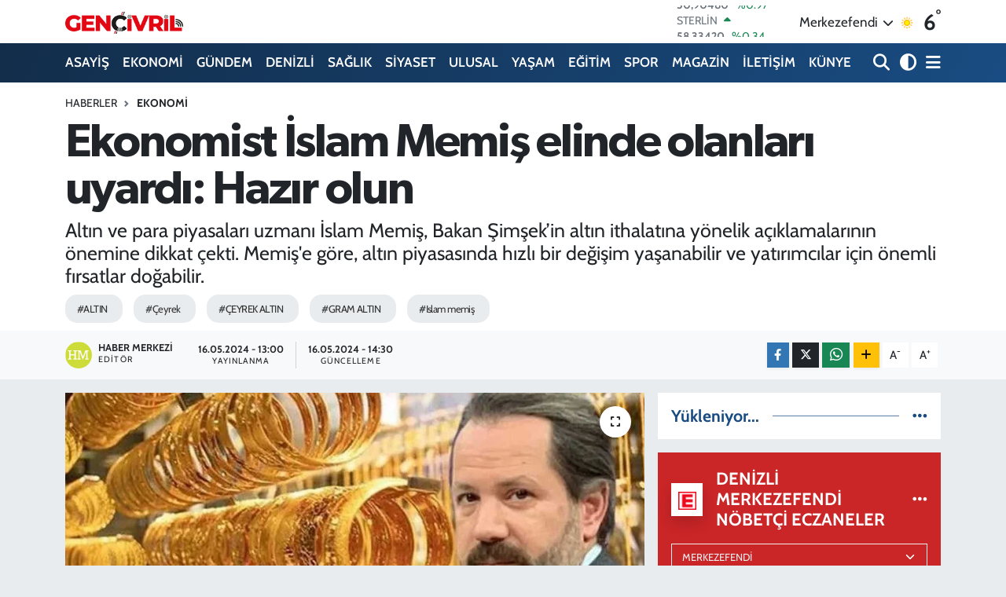

--- FILE ---
content_type: text/html; charset=UTF-8
request_url: https://www.genccivrilgazetesi.com/ekonomist-islam-memis-elinde-olanlari-uyardi-hazir-olun
body_size: 26012
content:
<!DOCTYPE html>
<html lang="tr" data-theme="flow">
<head>
<link rel="dns-prefetch" href="//www.genccivrilgazetesi.com">
<link rel="dns-prefetch" href="//genccivrilgazetesicom.teimg.com">
<link rel="dns-prefetch" href="//static.tebilisim.com">
<link rel="dns-prefetch" href="//cdn.p.analitik.bik.gov.tr">
<link rel="dns-prefetch" href="//mc.yandex.ru">
<link rel="dns-prefetch" href="//cdn2.bildirt.com">
<link rel="dns-prefetch" href="//pagead2.googlesyndication.com">
<link rel="dns-prefetch" href="//www.googletagmanager.com">
<link rel="dns-prefetch" href="//www.facebook.com">
<link rel="dns-prefetch" href="//www.twitter.com">
<link rel="dns-prefetch" href="//www.instagram.com">
<link rel="dns-prefetch" href="//www.youtube.com">
<link rel="dns-prefetch" href="//api.whatsapp.com">
<link rel="dns-prefetch" href="//www.w3.org">
<link rel="dns-prefetch" href="//x.com">
<link rel="dns-prefetch" href="//www.linkedin.com">
<link rel="dns-prefetch" href="//pinterest.com">
<link rel="dns-prefetch" href="//t.me">
<link rel="dns-prefetch" href="//www.google.com">
<link rel="dns-prefetch" href="//facebook.com">
<link rel="dns-prefetch" href="//tebilisim.com">
<link rel="dns-prefetch" href="//twitter.com">

    <meta charset="utf-8">
<title>Ekonomist İslam Memiş elinde olanları uyardı: Hazır olun - Denizli Haber - genccivrilgazetesi.com » Güncel Denizli Son Dakika Haberleri</title>
<meta name="description" content="Altın ve para piyasaları uzmanı İslam Memiş, Bakan Şimşek’in altın ithalatına yönelik açıklamalarının önemine dikkat çekti. Memiş&#039;e göre, altın piyasasında hızlı bir değişim yaşanabilir ve yatırımcılar için önemli fırsatlar doğabilir.">
<meta name="keywords" content="ALTIN, çeyrek, ÇEYREK ALTIN, GRAM ALTIN, islam memiş">
<link rel="canonical" href="https://www.genccivrilgazetesi.com/ekonomist-islam-memis-elinde-olanlari-uyardi-hazir-olun">
<meta name="viewport" content="width=device-width,initial-scale=1">
<meta name="X-UA-Compatible" content="IE=edge">
<meta name="robots" content="max-image-preview:large">
<meta name="theme-color" content="#122d4a">
<meta name="title" content="Ekonomist İslam Memiş elinde olanları uyardı: Hazır olun">
<meta name="articleSection" content="news">
<meta name="datePublished" content="2024-05-16T13:00:00+03:00">
<meta name="dateModified" content="2024-05-16T14:30:00+03:00">
<meta name="articleAuthor" content="HABER MERKEZİ">
<meta name="author" content="HABER MERKEZİ">
<meta property="og:site_name" content="Genç Çivril Gazetesi &gt;&gt; Denizli Haber &gt;&gt; Çivril Haberleri&gt;&gt;Denizli Son Dakika Haberleri">
<meta property="og:title" content="Ekonomist İslam Memiş elinde olanları uyardı: Hazır olun">
<meta property="og:description" content="Altın ve para piyasaları uzmanı İslam Memiş, Bakan Şimşek’in altın ithalatına yönelik açıklamalarının önemine dikkat çekti. Memiş&#039;e göre, altın piyasasında hızlı bir değişim yaşanabilir ve yatırımcılar için önemli fırsatlar doğabilir.">
<meta property="og:url" content="https://www.genccivrilgazetesi.com/ekonomist-islam-memis-elinde-olanlari-uyardi-hazir-olun">
<meta property="og:image" content="https://genccivrilgazetesicom.teimg.com/genccivrilgazetesi-com/uploads/2024/05/hazir-olun.jpg">
<meta property="og:type" content="article">
<meta property="og:article:published_time" content="2024-05-16T13:00:00+03:00">
<meta property="og:article:modified_time" content="2024-05-16T14:30:00+03:00">
<meta name="twitter:card" content="summary_large_image">
<meta name="twitter:site" content="@gzt_gencivril">
<meta name="twitter:title" content="Ekonomist İslam Memiş elinde olanları uyardı: Hazır olun">
<meta name="twitter:description" content="Altın ve para piyasaları uzmanı İslam Memiş, Bakan Şimşek’in altın ithalatına yönelik açıklamalarının önemine dikkat çekti. Memiş&#039;e göre, altın piyasasında hızlı bir değişim yaşanabilir ve yatırımcılar için önemli fırsatlar doğabilir.">
<meta name="twitter:image" content="https://genccivrilgazetesicom.teimg.com/genccivrilgazetesi-com/uploads/2024/05/hazir-olun.jpg">
<meta name="twitter:url" content="https://www.genccivrilgazetesi.com/ekonomist-islam-memis-elinde-olanlari-uyardi-hazir-olun">
<link rel="shortcut icon" type="image/x-icon" href="https://genccivrilgazetesicom.teimg.com/genccivrilgazetesi-com/uploads/2024/02/ms-icon-144x144.png">
<link rel="manifest" href="https://www.genccivrilgazetesi.com/manifest.json?v=6.6.4" />
<link rel="preload" href="https://static.tebilisim.com/flow/assets/css/font-awesome/fa-solid-900.woff2" as="font" type="font/woff2" crossorigin />
<link rel="preload" href="https://static.tebilisim.com/flow/assets/css/font-awesome/fa-brands-400.woff2" as="font" type="font/woff2" crossorigin />
<link rel="preload" href="https://static.tebilisim.com/flow/assets/css/weather-icons/font/weathericons-regular-webfont.woff2" as="font" type="font/woff2" crossorigin />
<link rel="preload" href="https://static.tebilisim.com/flow/vendor/te/fonts/cabin/cabin.woff2" as="font" type="font/woff2" crossorigin />

<link rel="preload"
	href="https://static.tebilisim.com/flow/vendor/te/fonts/gibson/Gibson-Bold.woff2"
	as="font" type="font/woff2" crossorigin />
<link rel="preload"
	href="https://static.tebilisim.com/flow/vendor/te/fonts/gibson/Gibson-BoldItalic.woff2"
	as="font" type="font/woff2" crossorigin />
<link rel="preload"
	href="https://static.tebilisim.com/flow/vendor/te/fonts/gibson/Gibson-Italic.woff2"
	as="font" type="font/woff2" crossorigin />
<link rel="preload"
	href="https://static.tebilisim.com/flow/vendor/te/fonts/gibson/Gibson-Light.woff2"
	as="font" type="font/woff2" crossorigin />
<link rel="preload"
	href="https://static.tebilisim.com/flow/vendor/te/fonts/gibson/Gibson-LightItalic.woff2"
	as="font" type="font/woff2" crossorigin />
<link rel="preload"
	href="https://static.tebilisim.com/flow/vendor/te/fonts/gibson/Gibson-SemiBold.woff2"
	as="font" type="font/woff2" crossorigin />
<link rel="preload"
	href="https://static.tebilisim.com/flow/vendor/te/fonts/gibson/Gibson-SemiBoldItalic.woff2"
	as="font" type="font/woff2" crossorigin />
<link rel="preload"
	href="https://static.tebilisim.com/flow/vendor/te/fonts/gibson/Gibson.woff2"
	as="font" type="font/woff2" crossorigin />

<link rel="preload" as="style" href="https://static.tebilisim.com/flow/vendor/te/fonts/cabin.css?v=6.6.4">
<link rel="stylesheet" href="https://static.tebilisim.com/flow/vendor/te/fonts/cabin.css?v=6.6.4">
<link rel="preload" as="style" href="https://static.tebilisim.com/flow/vendor/te/fonts/gibson.css?v=6.6.4">
<link rel="stylesheet" href="https://static.tebilisim.com/flow/vendor/te/fonts/gibson.css?v=6.6.4">

<style>:root {
        --te-link-color: #333;
        --te-link-hover-color: #000;
        --te-font: "Cabin";
        --te-secondary-font: "Gibson";
        --te-h1-font-size: 60px;
        --te-color: #122d4a;
        --te-hover-color: #194c82;
        --mm-ocd-width: 85%!important; /*  Mobil Menü Genişliği */
        --swiper-theme-color: var(--te-color)!important;
        --header-13-color: #ffc107;
    }</style><link rel="preload" as="style" href="https://static.tebilisim.com/flow/assets/vendor/bootstrap/css/bootstrap.min.css?v=6.6.4">
<link rel="stylesheet" href="https://static.tebilisim.com/flow/assets/vendor/bootstrap/css/bootstrap.min.css?v=6.6.4">
<link rel="preload" as="style" href="https://static.tebilisim.com/flow/assets/css/app6.6.4.min.css">
<link rel="stylesheet" href="https://static.tebilisim.com/flow/assets/css/app6.6.4.min.css">



<script type="application/ld+json">{"@context":"https:\/\/schema.org","@type":"WebSite","url":"https:\/\/www.genccivrilgazetesi.com","potentialAction":{"@type":"SearchAction","target":"https:\/\/www.genccivrilgazetesi.com\/arama?q={query}","query-input":"required name=query"}}</script>

<script type="application/ld+json">{"@context":"https:\/\/schema.org","@type":"NewsMediaOrganization","url":"https:\/\/www.genccivrilgazetesi.com","name":"Gen\u00e7 \u00c7ivril Gazetesi","logo":"https:\/\/genccivrilgazetesicom.teimg.com\/genccivrilgazetesi-com\/uploads\/2024\/02\/logo.webp","sameAs":["https:\/\/www.facebook.com\/genccivrilgazetesi","https:\/\/www.twitter.com\/gzt_gencivril","https:\/\/www.youtube.com\/@GencCivrilGazetesi","https:\/\/www.instagram.com\/genc_civril"]}</script>

<script type="application/ld+json">{"@context":"https:\/\/schema.org","@graph":[{"@type":"SiteNavigationElement","name":"Ana Sayfa","url":"https:\/\/www.genccivrilgazetesi.com","@id":"https:\/\/www.genccivrilgazetesi.com"},{"@type":"SiteNavigationElement","name":"GAZETE MAN\u015eETLERi","url":"https:\/\/www.genccivrilgazetesi.com\/gazete-mansetleri","@id":"https:\/\/www.genccivrilgazetesi.com\/gazete-mansetleri"},{"@type":"SiteNavigationElement","name":"R\u00d6PORTAJ","url":"https:\/\/www.genccivrilgazetesi.com\/roportaj","@id":"https:\/\/www.genccivrilgazetesi.com\/roportaj"},{"@type":"SiteNavigationElement","name":"G\u00dcNDEM","url":"https:\/\/www.genccivrilgazetesi.com\/gundem","@id":"https:\/\/www.genccivrilgazetesi.com\/gundem"},{"@type":"SiteNavigationElement","name":"EKONOMi","url":"https:\/\/www.genccivrilgazetesi.com\/ekonomi","@id":"https:\/\/www.genccivrilgazetesi.com\/ekonomi"},{"@type":"SiteNavigationElement","name":"YA\u015eAM","url":"https:\/\/www.genccivrilgazetesi.com\/yasam","@id":"https:\/\/www.genccivrilgazetesi.com\/yasam"},{"@type":"SiteNavigationElement","name":"SPOR","url":"https:\/\/www.genccivrilgazetesi.com\/spor","@id":"https:\/\/www.genccivrilgazetesi.com\/spor"},{"@type":"SiteNavigationElement","name":"ASAY\u0130\u015e","url":"https:\/\/www.genccivrilgazetesi.com\/asayis","@id":"https:\/\/www.genccivrilgazetesi.com\/asayis"},{"@type":"SiteNavigationElement","name":"SA\u011eLIK","url":"https:\/\/www.genccivrilgazetesi.com\/saglik","@id":"https:\/\/www.genccivrilgazetesi.com\/saglik"},{"@type":"SiteNavigationElement","name":"SiYASET","url":"https:\/\/www.genccivrilgazetesi.com\/siyaset","@id":"https:\/\/www.genccivrilgazetesi.com\/siyaset"},{"@type":"SiteNavigationElement","name":"E\u011e\u0130T\u0130M","url":"https:\/\/www.genccivrilgazetesi.com\/egitim","@id":"https:\/\/www.genccivrilgazetesi.com\/egitim"},{"@type":"SiteNavigationElement","name":"TEKNOLOJ\u0130","url":"https:\/\/www.genccivrilgazetesi.com\/teknoloji","@id":"https:\/\/www.genccivrilgazetesi.com\/teknoloji"},{"@type":"SiteNavigationElement","name":"ULUSAL","url":"https:\/\/www.genccivrilgazetesi.com\/dunya","@id":"https:\/\/www.genccivrilgazetesi.com\/dunya"},{"@type":"SiteNavigationElement","name":"Ulusal Haberler","url":"https:\/\/www.genccivrilgazetesi.com\/ulusal-haberler","@id":"https:\/\/www.genccivrilgazetesi.com\/ulusal-haberler"},{"@type":"SiteNavigationElement","name":"MAGAZ\u0130N","url":"https:\/\/www.genccivrilgazetesi.com\/magazin","@id":"https:\/\/www.genccivrilgazetesi.com\/magazin"},{"@type":"SiteNavigationElement","name":"DEN\u0130ZL\u0130","url":"https:\/\/www.genccivrilgazetesi.com\/denizli","@id":"https:\/\/www.genccivrilgazetesi.com\/denizli"},{"@type":"SiteNavigationElement","name":"\u00c7evre","url":"https:\/\/www.genccivrilgazetesi.com\/cevre","@id":"https:\/\/www.genccivrilgazetesi.com\/cevre"},{"@type":"SiteNavigationElement","name":"Haberde insan","url":"https:\/\/www.genccivrilgazetesi.com\/haberde-insan","@id":"https:\/\/www.genccivrilgazetesi.com\/haberde-insan"},{"@type":"SiteNavigationElement","name":"K\u00fclt\u00fcr sanat","url":"https:\/\/www.genccivrilgazetesi.com\/kultur-sanat","@id":"https:\/\/www.genccivrilgazetesi.com\/kultur-sanat"},{"@type":"SiteNavigationElement","name":"Gizlilik S\u00f6zle\u015fmesi","url":"https:\/\/www.genccivrilgazetesi.com\/gizlilik-sozlesmesi","@id":"https:\/\/www.genccivrilgazetesi.com\/gizlilik-sozlesmesi"},{"@type":"SiteNavigationElement","name":"\u0130leti\u015fim","url":"https:\/\/www.genccivrilgazetesi.com\/iletisim","@id":"https:\/\/www.genccivrilgazetesi.com\/iletisim"},{"@type":"SiteNavigationElement","name":"Yazarlar","url":"https:\/\/www.genccivrilgazetesi.com\/yazarlar","@id":"https:\/\/www.genccivrilgazetesi.com\/yazarlar"},{"@type":"SiteNavigationElement","name":"Foto Galeri","url":"https:\/\/www.genccivrilgazetesi.com\/foto-galeri","@id":"https:\/\/www.genccivrilgazetesi.com\/foto-galeri"},{"@type":"SiteNavigationElement","name":"Video Galeri","url":"https:\/\/www.genccivrilgazetesi.com\/video","@id":"https:\/\/www.genccivrilgazetesi.com\/video"},{"@type":"SiteNavigationElement","name":"Biyografiler","url":"https:\/\/www.genccivrilgazetesi.com\/biyografi","@id":"https:\/\/www.genccivrilgazetesi.com\/biyografi"},{"@type":"SiteNavigationElement","name":"Firma Rehberi","url":"https:\/\/www.genccivrilgazetesi.com\/rehber","@id":"https:\/\/www.genccivrilgazetesi.com\/rehber"},{"@type":"SiteNavigationElement","name":"Seri \u0130lanlar","url":"https:\/\/www.genccivrilgazetesi.com\/ilan","@id":"https:\/\/www.genccivrilgazetesi.com\/ilan"},{"@type":"SiteNavigationElement","name":"Vefatlar","url":"https:\/\/www.genccivrilgazetesi.com\/vefat","@id":"https:\/\/www.genccivrilgazetesi.com\/vefat"},{"@type":"SiteNavigationElement","name":"R\u00f6portajlar","url":"https:\/\/www.genccivrilgazetesi.com\/roportaj","@id":"https:\/\/www.genccivrilgazetesi.com\/roportaj"},{"@type":"SiteNavigationElement","name":"Anketler","url":"https:\/\/www.genccivrilgazetesi.com\/anketler","@id":"https:\/\/www.genccivrilgazetesi.com\/anketler"},{"@type":"SiteNavigationElement","name":"Merkezefendi Bug\u00fcn, Yar\u0131n ve 1 Haftal\u0131k Hava Durumu Tahmini","url":"https:\/\/www.genccivrilgazetesi.com\/merkezefendi-hava-durumu","@id":"https:\/\/www.genccivrilgazetesi.com\/merkezefendi-hava-durumu"},{"@type":"SiteNavigationElement","name":"Merkezefendi Namaz Vakitleri","url":"https:\/\/www.genccivrilgazetesi.com\/merkezefendi-namaz-vakitleri","@id":"https:\/\/www.genccivrilgazetesi.com\/merkezefendi-namaz-vakitleri"},{"@type":"SiteNavigationElement","name":"Puan Durumu ve Fikst\u00fcr","url":"https:\/\/www.genccivrilgazetesi.com\/futbol\/st-super-lig-puan-durumu-ve-fikstur","@id":"https:\/\/www.genccivrilgazetesi.com\/futbol\/st-super-lig-puan-durumu-ve-fikstur"}]}</script>

<script type="application/ld+json">{"@context":"https:\/\/schema.org","@type":"BreadcrumbList","itemListElement":[{"@type":"ListItem","position":1,"item":{"@type":"Thing","@id":"https:\/\/www.genccivrilgazetesi.com","name":"Haberler"}}]}</script>
<script type="application/ld+json">{"@context":"https:\/\/schema.org","@type":"NewsArticle","headline":"Ekonomist \u0130slam Memi\u015f elinde olanlar\u0131 uyard\u0131: Haz\u0131r olun","articleSection":"EKONOMi","dateCreated":"2024-05-16T13:00:00+03:00","datePublished":"2024-05-16T13:00:00+03:00","dateModified":"2024-05-16T14:30:00+03:00","wordCount":465,"genre":"news","mainEntityOfPage":{"@type":"WebPage","@id":"https:\/\/www.genccivrilgazetesi.com\/ekonomist-islam-memis-elinde-olanlari-uyardi-hazir-olun"},"articleBody":"<p>Finans uzman\u0131 \u0130slam Memi\u015f, Hazine ve Maliye Bakan\u0131 Mehmet \u015eim\u015fek'in alt\u0131n ithalat\u0131na y\u00f6nelik a\u00e7\u0131klamalar\u0131n\u0131 analiz ederek, alt\u0131n piyasas\u0131 i\u00e7in \u00f6nemli geli\u015fmelerin ya\u015fand\u0131\u011f\u0131n\u0131 belirtti. Memi\u015f'e g\u00f6re, bu a\u00e7\u0131klamalar alt\u0131n yat\u0131r\u0131mc\u0131lar\u0131 i\u00e7in yeni f\u0131rsatlar sunabilir.<\/p>\r\n\r\n<p>Hazine ve Maliye Bakan\u0131 Mehmet \u015eim\u015fek\u2019in, \"Alt\u0131n ithalat\u0131nda normalle\u015fmeye gidece\u011fiz\" ve \"Bir metali \u00fclkede olmayan d\u00f6viz kaynaklar\u0131yla ithal edeceksiniz, bir k\u00f6\u015fede at\u0131l olarak duracak, bunun neresi vatanda\u015f\u0131n menfaatine?\" a\u00e7\u0131klamalar\u0131na, finans analisti \u0130slam Memi\u015f\u2019ten \u00e7arp\u0131c\u0131 de\u011ferlendirmeler geldi. Memi\u015f, bu a\u00e7\u0131klamalar\u0131n alt\u0131n piyasas\u0131 i\u00e7in yeni bir d\u00f6nemin habercisi oldu\u011funu belirtti.<\/p>\r\n\r\n<p><strong>YEN\u0130 D\u00d6NEM D\u0130YE \u0130DD\u0130A ETT\u0130<\/strong><\/p>\r\n\r\n<p>\u0130slam Memi\u015f, TV100\u2019deki yaz\u0131s\u0131nda, \u015eim\u015fek\u2019in a\u00e7\u0131klamalar\u0131 sonras\u0131 \"Alt\u0131n i\u00e7in yeni bir d\u00f6nem mi?\" sorusunu g\u00fcndeme getirerek, \"Benim cevab\u0131m evet. Alt\u0131n i\u00e7in yepyeni bir d\u00f6nem bizi bekliyor! Alt\u0131n i\u00e7in plan t\u0131k\u0131r t\u0131k\u0131r i\u015fliyor. Yeni d\u00fcnya d\u00fczeni i\u00e7in art\u0131k vakit de daral\u0131yor. Baz\u0131 \u015feylerin 2030\u2019a kadar zaman\u0131 var\" ifadelerini kulland\u0131.<\/p>\r\n\r\n<p>Memi\u015f, \u0130ran\u2019da kuyumcular\u0131n protesto i\u00e7in kepenk indirdiklerine dikkat \u00e7ekti ve Kapsaml\u0131 Ticaret Kanunu'nun 18. maddesiyle kuyumcular\u0131n sahip olduklar\u0131 t\u00fcm alt\u0131n stoklar\u0131n\u0131 ve alt\u0131n al\u0131m sat\u0131m bilgilerini sisteme girmelerinin zorunlu hale getirildi\u011fini belirtti.<\/p>\r\n\r\n<p>Memi\u015f, \"T\u00fcrkiye\u2019de de alt\u0131n ithalat yasa\u011f\u0131 ile beraber i\u00e7 piyasada alt\u0131n k\u0131tl\u0131\u011f\u0131 oldu. Sorunun \u00e7\u00f6z\u00fclmesi i\u00e7in iki kamu bankas\u0131 g\u00f6revlendirildi. \u0130thalat, kuyum sekt\u00f6r\u00fcne yasak bankalara serbest. Bizdeki sistem de art\u0131k kontrol bende diyor\" dedi.<\/p>\r\n\r\n<p><strong>YASTIK ALTINDA OLANLAR D\u0130KKAT<\/strong><\/p>\r\n\r\n<p>Memi\u015f, alt\u0131n bas\u0131m\u0131nda yeni bir d\u00f6nemin ba\u015flayaca\u011f\u0131n\u0131 \u00f6ng\u00f6rerek, rafinerilerin ve Darphane\u2019nin \u00fcretti\u011fi t\u00fcm alt\u0131nlar\u0131n seri numaral\u0131 bir bas\u0131m ile kay\u0131t alt\u0131na al\u0131naca\u011f\u0131n\u0131 ve bu \u015fekilde en son sahibinin kolayl\u0131kla tespit edilebilece\u011fini ifade etti.<\/p>\r\n\r\n<p>Ayr\u0131ca yast\u0131k alt\u0131 alt\u0131nlar i\u00e7in daha y\u00fcksek faiz getirili tekliflerin sunulabilece\u011fini belirtti.<\/p>\r\n\r\n<p><strong>KUYUMCULARA K\u00d6T\u00dc HABER\u0130 VERD\u0130<\/strong><\/p>\r\n\r\n<p>Memi\u015f, yeni yasal d\u00fczenlemelerle kuyumculuk sekt\u00f6r\u00fcn\u00fcn zorla\u015ft\u0131r\u0131labilece\u011fini ve k\u00fc\u00e7\u00fck ma\u011fazalar\u0131n \u00e7o\u011funun kapatmak zorunda kalabilece\u011fini s\u00f6yledi. \"\u0130ran \u00f6rne\u011fi gibi\" diyerek, kuyumculuk sekt\u00f6r\u00fcn\u00fcn daralabilece\u011fine dikkat \u00e7ekti.<\/p>\r\n\r\n<p>Memi\u015f, yeni \u00fcretilen dijital cihazlarla t\u00fcm sat\u0131\u015flar\u0131n kay\u0131t alt\u0131nda olaca\u011f\u0131n\u0131 ve bu cihazlar\u0131n zorunlu hale gelebilece\u011fini belirtti. Sonu\u00e7 itibariyle, \"fiziki alt\u0131n sahibi olan son nesil oldu\u011fumuzu\" vurgulayan Memi\u015f, alt\u0131n piyasas\u0131nda bir\u00e7ok geli\u015fmenin beklendi\u011fini ifade etti.<\/p>","description":"Alt\u0131n ve para piyasalar\u0131 uzman\u0131 \u0130slam Memi\u015f, Bakan \u015eim\u015fek\u2019in alt\u0131n ithalat\u0131na y\u00f6nelik a\u00e7\u0131klamalar\u0131n\u0131n \u00f6nemine dikkat \u00e7ekti. Memi\u015f'e g\u00f6re, alt\u0131n piyasas\u0131nda h\u0131zl\u0131 bir de\u011fi\u015fim ya\u015fanabilir ve yat\u0131r\u0131mc\u0131lar i\u00e7in \u00f6nemli f\u0131rsatlar do\u011fabilir.","inLanguage":"tr-TR","keywords":["ALTIN","\u00e7eyrek","\u00c7EYREK ALTIN","GRAM ALTIN","islam memi\u015f"],"image":{"@type":"ImageObject","url":"https:\/\/genccivrilgazetesicom.teimg.com\/crop\/1280x720\/genccivrilgazetesi-com\/uploads\/2024\/05\/hazir-olun.jpg","width":"1280","height":"720","caption":"Ekonomist \u0130slam Memi\u015f elinde olanlar\u0131 uyard\u0131: Haz\u0131r olun"},"publishingPrinciples":"https:\/\/www.genccivrilgazetesi.com\/gizlilik-sozlesmesi","isFamilyFriendly":"http:\/\/schema.org\/True","isAccessibleForFree":"http:\/\/schema.org\/True","publisher":{"@type":"Organization","name":"Gen\u00e7 \u00c7ivril Gazetesi","image":"https:\/\/genccivrilgazetesicom.teimg.com\/genccivrilgazetesi-com\/uploads\/2024\/02\/logo.webp","logo":{"@type":"ImageObject","url":"https:\/\/genccivrilgazetesicom.teimg.com\/genccivrilgazetesi-com\/uploads\/2024\/02\/logo.webp","width":"640","height":"375"}},"author":{"@type":"Person","name":"Haber Merkezi","honorificPrefix":"","jobTitle":"","url":null}}</script>
<script data-cfasync="false" src="https://static.tebilisim.com/flow/assets/js/dark-mode.js?v=6.6.4"></script>




<script>!function(){var t=document.createElement("script");t.setAttribute("src",'https://cdn.p.analitik.bik.gov.tr/tracker'+(typeof Intl!=="undefined"?(typeof (Intl||"").PluralRules!=="undefined"?'1':typeof Promise!=="undefined"?'2':typeof MutationObserver!=='undefined'?'3':'4'):'4')+'.js'),t.setAttribute("data-website-id","626615f6-ce05-46d8-a3e4-18a2b38e8743"),t.setAttribute("data-host-url",'//626615f6-ce05-46d8-a3e4-18a2b38e8743.collector.p.analitik.bik.gov.tr'),document.head.appendChild(t)}();</script>
<!-- Yandex.Metrika counter -->
<script type="text/javascript" >
   (function(m,e,t,r,i,k,a){m[i]=m[i]||function(){(m[i].a=m[i].a||[]).push(arguments)};
   m[i].l=1*new Date();
   for (var j = 0; j < document.scripts.length; j++) {if (document.scripts[j].src === r) { return; }}
   k=e.createElement(t),a=e.getElementsByTagName(t)[0],k.async=1,k.src=r,a.parentNode.insertBefore(k,a)})
   (window, document, "script", "https://mc.yandex.ru/metrika/tag.js", "ym");

   ym(95742247, "init", {
        clickmap:true,
        trackLinks:true,
        accurateTrackBounce:true
   });
</script>
<noscript><div><img src="https://mc.yandex.ru/watch/95742247" style="position:absolute; left:-9999px;" alt="" /></div></noscript>
<!-- /Yandex.Metrika counter -->

<link rel="manifest" href="/manifest.json?data=Bildirt">
<script>var uygulamaid="235251-7719-7539-1560-2864-6";</script>
<script src="https://cdn2.bildirt.com/BildirtSDKfiles.js"></script>

<script async src="https://pagead2.googlesyndication.com/pagead/js/adsbygoogle.js?client=ca-pub-6044958897867991"
     crossorigin="anonymous"></script>



<script async data-cfasync="false"
	src="https://www.googletagmanager.com/gtag/js?id=G-P98CS2D5GH"></script>
<script data-cfasync="false">
	window.dataLayer = window.dataLayer || [];
	  function gtag(){dataLayer.push(arguments);}
	  gtag('js', new Date());
	  gtag('config', 'G-P98CS2D5GH');
</script>




</head>




<body class="d-flex flex-column min-vh-100">

    
    

    <header class="header-1">
    <nav class="top-header navbar navbar-expand-lg navbar-light shadow-sm bg-white py-1">
        <div class="container">
                            <a class="navbar-brand me-0" href="/" title="Genç Çivril Gazetesi &gt;&gt; Denizli Haber &gt;&gt; Çivril Haberleri&gt;&gt;Denizli Son Dakika Haberleri">
                <img src="https://genccivrilgazetesicom.teimg.com/genccivrilgazetesi-com/uploads/2024/02/logo.webp" alt="Genç Çivril Gazetesi &gt;&gt; Denizli Haber &gt;&gt; Çivril Haberleri&gt;&gt;Denizli Son Dakika Haberleri" width="150" height="40" class="light-mode img-fluid flow-logo">
<img src="https://genccivrilgazetesicom.teimg.com/genccivrilgazetesi-com/uploads/2024/06/gencivril-logo-light-2.png" alt="Genç Çivril Gazetesi &gt;&gt; Denizli Haber &gt;&gt; Çivril Haberleri&gt;&gt;Denizli Son Dakika Haberleri" width="150" height="40" class="dark-mode img-fluid flow-logo d-none">

            </a>
                                    <div class="header-widgets d-lg-flex justify-content-end align-items-center d-none">
                <div class="position-relative overflow-hidden" style="height: 40px;">
                    <!-- PİYASALAR -->
        <div class="newsticker mini">
        <ul class="newsticker__h4 list-unstyled text-secondary" data-header="1">
            <li class="newsticker__item col dolar">
                <div>DOLAR <span class="text-success"><i class="fa fa-caret-up ms-1"></i></span> </div>
                <div class="fw-bold mb-0 d-inline-block">43,29000</div>
                <span class="d-inline-block ms-2 text-success">%0.07</span>
            </li>
            <li class="newsticker__item col euro">
                <div>EURO <span class="text-success"><i class="fa fa-caret-up ms-1"></i></span> </div>
                <div class="fw-bold mb-0 d-inline-block">50,90480</div><span
                    class="d-inline-block ms-2 text-success">%0.97</span>
            </li>
            <li class="newsticker__item col sterlin">
                <div>STERLİN <span class="text-success"><i class="fa fa-caret-up ms-1"></i></span> </div>
                <div class="fw-bold mb-0 d-inline-block">58,33420</div><span
                    class="d-inline-block ms-2 text-success">%0.34</span>
            </li>
            <li class="newsticker__item col altin">
                <div>G.ALTIN <span class="text-success"><i class="fa fa-caret-up ms-1"></i></span> </div>
                <div class="fw-bold mb-0 d-inline-block">6573,79000</div>
                <span class="d-inline-block ms-2 text-success">%1.18</span>
            </li>
            <li class="newsticker__item col bist">
                <div>BİST100 <span class="text-success"><i class="fa fa-caret-up ms-1"></i></span> </div>
                <div class="fw-bold mb-0 d-inline-block">12.882,00</div>
                <span class="d-inline-block ms-2 text-success">%106</span>
            </li>
            <li class="newsticker__item col btc">
                <div>BITCOIN <span class="text-danger"><i class="fa fa-caret-down ms-1"></i></span> </div>
                <div class="fw-bold mb-0 d-inline-block">90.772,80</div>
                <span class="d-inline-block ms-2 text-danger">%-2.36</span>
            </li>
        </ul>
    </div>
    

                </div>
                <div class="weather-top d-none d-lg-flex justify-content-between align-items-center ms-4 weather-widget mini">
                    <!-- HAVA DURUMU -->

<input type="hidden" name="widget_setting_weathercity" value="37.80544000,29.04236000" />

            <div class="weather mx-1">
            <div class="custom-selectbox " onclick="toggleDropdown(this)" style="width: 120px">
    <div class="d-flex justify-content-between align-items-center">
        <span style="">Merkezefendi</span>
        <i class="fas fa-chevron-down" style="font-size: 14px"></i>
    </div>
    <ul class="bg-white text-dark overflow-widget" style="min-height: 100px; max-height: 300px">
                        <li>
            <a href="https://www.genccivrilgazetesi.com/denizli-acipayam-hava-durumu" title="Acıpayam Hava Durumu" class="text-dark">
                Acıpayam
            </a>
        </li>
                        <li>
            <a href="https://www.genccivrilgazetesi.com/denizli-babadag-hava-durumu" title="Babadağ Hava Durumu" class="text-dark">
                Babadağ
            </a>
        </li>
                        <li>
            <a href="https://www.genccivrilgazetesi.com/denizli-baklan-hava-durumu" title="Baklan Hava Durumu" class="text-dark">
                Baklan
            </a>
        </li>
                        <li>
            <a href="https://www.genccivrilgazetesi.com/denizli-bekilli-hava-durumu" title="Bekilli Hava Durumu" class="text-dark">
                Bekilli
            </a>
        </li>
                        <li>
            <a href="https://www.genccivrilgazetesi.com/denizli-beyagac-hava-durumu" title="Beyağaç Hava Durumu" class="text-dark">
                Beyağaç
            </a>
        </li>
                        <li>
            <a href="https://www.genccivrilgazetesi.com/denizli-bozkurt-hava-durumu" title="Bozkurt Hava Durumu" class="text-dark">
                Bozkurt
            </a>
        </li>
                        <li>
            <a href="https://www.genccivrilgazetesi.com/denizli-buldan-hava-durumu" title="Buldan Hava Durumu" class="text-dark">
                Buldan
            </a>
        </li>
                        <li>
            <a href="https://www.genccivrilgazetesi.com/denizli-cal-hava-durumu" title="Çal Hava Durumu" class="text-dark">
                Çal
            </a>
        </li>
                        <li>
            <a href="https://www.genccivrilgazetesi.com/denizli-cameli-hava-durumu" title="Çameli Hava Durumu" class="text-dark">
                Çameli
            </a>
        </li>
                        <li>
            <a href="https://www.genccivrilgazetesi.com/denizli-cardak-hava-durumu" title="Çardak Hava Durumu" class="text-dark">
                Çardak
            </a>
        </li>
                        <li>
            <a href="https://www.genccivrilgazetesi.com/denizli-civril-hava-durumu" title="Çivril Hava Durumu" class="text-dark">
                Çivril
            </a>
        </li>
                        <li>
            <a href="https://www.genccivrilgazetesi.com/denizli-guney-hava-durumu" title="Güney Hava Durumu" class="text-dark">
                Güney
            </a>
        </li>
                        <li>
            <a href="https://www.genccivrilgazetesi.com/denizli-honaz-hava-durumu" title="Honaz Hava Durumu" class="text-dark">
                Honaz
            </a>
        </li>
                        <li>
            <a href="https://www.genccivrilgazetesi.com/denizli-kale-hava-durumu" title="Kale Hava Durumu" class="text-dark">
                Kale
            </a>
        </li>
                        <li>
            <a href="https://www.genccivrilgazetesi.com/denizli-merkezefendi-hava-durumu" title="Merkezefendi Hava Durumu" class="text-dark">
                Merkezefendi
            </a>
        </li>
                        <li>
            <a href="https://www.genccivrilgazetesi.com/denizli-pamukkale-hava-durumu" title="Pamukkale Hava Durumu" class="text-dark">
                Pamukkale
            </a>
        </li>
                        <li>
            <a href="https://www.genccivrilgazetesi.com/denizli-saraykoy-hava-durumu" title="Sarayköy Hava Durumu" class="text-dark">
                Sarayköy
            </a>
        </li>
                        <li>
            <a href="https://www.genccivrilgazetesi.com/denizli-serinhisar-hava-durumu" title="Serinhisar Hava Durumu" class="text-dark">
                Serinhisar
            </a>
        </li>
                        <li>
            <a href="https://www.genccivrilgazetesi.com/denizli-tavas-hava-durumu" title="Tavas Hava Durumu" class="text-dark">
                Tavas
            </a>
        </li>
            </ul>
</div>

        </div>
        <div>
            <img src="//cdn.weatherapi.com/weather/64x64/day/113.png" class="condition" width="26" height="26" alt="6" />
        </div>
        <div class="weather-degree h3 mb-0 lead ms-2" data-header="1">
            <span class="degree">6</span><sup>°</sup>
        </div>
    
<div data-location='{"city":"TUXX0014"}' class="d-none"></div>


                </div>
            </div>
                        <ul class="nav d-lg-none px-2">
                <li class="nav-item dropdown ">
    <a href="#" class="me-2 " data-bs-toggle="dropdown" data-bs-display="static">
        <i class="fas fa-adjust fa-lg theme-icon-active"></i>
    </a>
    <ul class="dropdown-menu min-w-auto dropdown-menu-end shadow-none border-0 rounded-0">
        <li>
            <button type="button" class="dropdown-item d-flex align-items-center active" data-bs-theme-value="light">
                <i class="fa fa-sun me-1 mode-switch"></i>
                Açık
            </button>
        </li>
        <li>
            <button type="button" class="dropdown-item d-flex align-items-center" data-bs-theme-value="dark">
                <i class="fa fa-moon me-1 mode-switch"></i>
                Koyu
            </button>
        </li>
        <li>
            <button type="button" class="dropdown-item d-flex align-items-center" data-bs-theme-value="auto">
                <i class="fas fa-adjust me-1 mode-switch"></i>
                Sistem
            </button>
        </li>
    </ul>
</li>

                <li class="nav-item"><a href="/arama" class="me-2" title="Ara"><i class="fa fa-search fa-lg"></i></a></li>
                <li class="nav-item"><a href="#menu" title="Ana Menü"><i class="fa fa-bars fa-lg"></i></a></li>
            </ul>
        </div>
    </nav>
    <div class="main-menu navbar navbar-expand-lg d-none d-lg-block bg-gradient-te py-1">
        <div class="container">
            <ul  class="nav fw-semibold">
        <li class="nav-item   ">
        <a href="/asayis" class="nav-link text-white" target="_self" title="ASAYİŞ">ASAYİŞ</a>
        
    </li>
        <li class="nav-item   ">
        <a href="/ekonomi" class="nav-link text-white" target="_self" title="EKONOMİ">EKONOMİ</a>
        
    </li>
        <li class="nav-item   ">
        <a href="/gundem" class="nav-link text-white" target="_self" title="GÜNDEM">GÜNDEM</a>
        
    </li>
        <li class="nav-item   ">
        <a href="/denizli" class="nav-link text-white" target="_self" title="DENİZLİ">DENİZLİ</a>
        
    </li>
        <li class="nav-item   ">
        <a href="/saglik" class="nav-link text-white" target="_self" title="SAĞLIK">SAĞLIK</a>
        
    </li>
        <li class="nav-item   ">
        <a href="/siyaset" class="nav-link text-white" target="_self" title="SİYASET">SİYASET</a>
        
    </li>
        <li class="nav-item   ">
        <a href="/dunya" class="nav-link text-white" target="_self" title="ULUSAL">ULUSAL</a>
        
    </li>
        <li class="nav-item   ">
        <a href="/yasam" class="nav-link text-white" target="_self" title="YAŞAM">YAŞAM</a>
        
    </li>
        <li class="nav-item   ">
        <a href="/egitim" class="nav-link text-white" target="_self" title="EĞİTİM">EĞİTİM</a>
        
    </li>
        <li class="nav-item   ">
        <a href="/spor" class="nav-link text-white" target="_self" title="SPOR">SPOR</a>
        
    </li>
        <li class="nav-item   ">
        <a href="/magazin" class="nav-link text-white" target="_self" title="MAGAZİN">MAGAZİN</a>
        
    </li>
        <li class="nav-item   ">
        <a href="/iletisim" class="nav-link text-white" target="_self" title="İLETİŞİM">İLETİŞİM</a>
        
    </li>
        <li class="nav-item   ">
        <a href="/kunye" class="nav-link text-white" target="_self" title="KÜNYE">KÜNYE</a>
        
    </li>
    </ul>

            <ul class="navigation-menu nav d-flex align-items-center">

                <li class="nav-item">
                    <a href="/arama" class="nav-link pe-1 text-white" title="Ara">
                        <i class="fa fa-search fa-lg"></i>
                    </a>
                </li>

                <li class="nav-item dropdown ">
    <a href="#" class="nav-link pe-1 text-white " data-bs-toggle="dropdown" data-bs-display="static">
        <i class="fas fa-adjust fa-lg theme-icon-active"></i>
    </a>
    <ul class="dropdown-menu min-w-auto dropdown-menu-end shadow-none border-0 rounded-0">
        <li>
            <button type="button" class="dropdown-item d-flex align-items-center active" data-bs-theme-value="light">
                <i class="fa fa-sun me-1 mode-switch"></i>
                Açık
            </button>
        </li>
        <li>
            <button type="button" class="dropdown-item d-flex align-items-center" data-bs-theme-value="dark">
                <i class="fa fa-moon me-1 mode-switch"></i>
                Koyu
            </button>
        </li>
        <li>
            <button type="button" class="dropdown-item d-flex align-items-center" data-bs-theme-value="auto">
                <i class="fas fa-adjust me-1 mode-switch"></i>
                Sistem
            </button>
        </li>
    </ul>
</li>


                <li class="nav-item dropdown position-static">
                    <a class="nav-link pe-0 text-white" data-bs-toggle="dropdown" href="#" aria-haspopup="true" aria-expanded="false" title="Ana Menü">
                        <i class="fa fa-bars fa-lg"></i>
                    </a>
                    <div class="mega-menu dropdown-menu dropdown-menu-end text-capitalize shadow-lg border-0 rounded-0">

    <div class="row g-3 small p-3">

                <div class="col">
            <div class="extra-sections bg-light p-3 border">
                <a href="https://www.genccivrilgazetesi.com/denizli-nobetci-eczaneler" title="Denizli Nöbetçi Eczaneler" class="d-block border-bottom pb-2 mb-2" target="_self"><i class="fa-solid fa-capsules me-2"></i>Denizli Nöbetçi Eczaneler</a>
<a href="https://www.genccivrilgazetesi.com/denizli-hava-durumu" title="Denizli Hava Durumu" class="d-block border-bottom pb-2 mb-2" target="_self"><i class="fa-solid fa-cloud-sun me-2"></i>Denizli Hava Durumu</a>
<a href="https://www.genccivrilgazetesi.com/denizli-namaz-vakitleri" title="Denizli Namaz Vakitleri" class="d-block border-bottom pb-2 mb-2" target="_self"><i class="fa-solid fa-mosque me-2"></i>Denizli Namaz Vakitleri</a>
<a href="https://www.genccivrilgazetesi.com/denizli-trafik-durumu" title="Denizli Trafik Yoğunluk Haritası" class="d-block border-bottom pb-2 mb-2" target="_self"><i class="fa-solid fa-car me-2"></i>Denizli Trafik Yoğunluk Haritası</a>
<a href="https://www.genccivrilgazetesi.com/futbol/super-lig-puan-durumu-ve-fikstur" title="Süper Lig Puan Durumu ve Fikstür" class="d-block border-bottom pb-2 mb-2" target="_self"><i class="fa-solid fa-chart-bar me-2"></i>Süper Lig Puan Durumu ve Fikstür</a>
<a href="https://www.genccivrilgazetesi.com/tum-mansetler" title="Tüm Manşetler" class="d-block border-bottom pb-2 mb-2" target="_self"><i class="fa-solid fa-newspaper me-2"></i>Tüm Manşetler</a>
<a href="https://www.genccivrilgazetesi.com/sondakika-haberleri" title="Son Dakika Haberleri" class="d-block border-bottom pb-2 mb-2" target="_self"><i class="fa-solid fa-bell me-2"></i>Son Dakika Haberleri</a>

            </div>
        </div>
        
        

    </div>

    <div class="p-3 bg-light">
                <a class="me-3"
            href="https://www.facebook.com/genccivrilgazetesi" target="_blank" rel="nofollow noreferrer noopener"><i class="fab fa-facebook me-2 text-navy"></i> Facebook</a>
                        <a class="me-3"
            href="https://www.twitter.com/gzt_gencivril" target="_blank" rel="nofollow noreferrer noopener"><i class="fab fa-x-twitter "></i> Twitter</a>
                        <a class="me-3"
            href="https://www.instagram.com/genc_civril" target="_blank" rel="nofollow noreferrer noopener"><i class="fab fa-instagram me-2 text-magenta"></i> Instagram</a>
                                <a class="me-3"
            href="https://www.youtube.com/@GencCivrilGazetesi" target="_blank" rel="nofollow noreferrer noopener"><i class="fab fa-youtube me-2 text-danger"></i> Youtube</a>
                                                <a class="" href="https://api.whatsapp.com/send?phone=+905426125975" title="Whatsapp" rel="nofollow noreferrer noopener"><i
            class="fab fa-whatsapp me-2 text-navy"></i> WhatsApp İhbar Hattı</a>    </div>

    <div class="mega-menu-footer p-2 bg-te-color">
        <a class="dropdown-item text-white" href="/kunye" title="Künye"><i class="fa fa-id-card me-2"></i> Künye</a>
        <a class="dropdown-item text-white" href="/iletisim" title="İletişim"><i class="fa fa-envelope me-2"></i> İletişim</a>
        <a class="dropdown-item text-white" href="/rss-baglantilari" title="RSS Bağlantıları"><i class="fa fa-rss me-2"></i> RSS Bağlantıları</a>
        <a class="dropdown-item text-white" href="/member/login" title="Üyelik Girişi"><i class="fa fa-user me-2"></i> Üyelik Girişi</a>
    </div>


</div>

                </li>

            </ul>
        </div>
    </div>
    <ul  class="mobile-categories d-lg-none list-inline bg-white">
        <li class="list-inline-item">
        <a href="/asayis" class="text-dark" target="_self" title="ASAYİŞ">
                ASAYİŞ
        </a>
    </li>
        <li class="list-inline-item">
        <a href="/ekonomi" class="text-dark" target="_self" title="EKONOMİ">
                EKONOMİ
        </a>
    </li>
        <li class="list-inline-item">
        <a href="/gundem" class="text-dark" target="_self" title="GÜNDEM">
                GÜNDEM
        </a>
    </li>
        <li class="list-inline-item">
        <a href="/denizli" class="text-dark" target="_self" title="DENİZLİ">
                DENİZLİ
        </a>
    </li>
        <li class="list-inline-item">
        <a href="/saglik" class="text-dark" target="_self" title="SAĞLIK">
                SAĞLIK
        </a>
    </li>
        <li class="list-inline-item">
        <a href="/siyaset" class="text-dark" target="_self" title="SİYASET">
                SİYASET
        </a>
    </li>
        <li class="list-inline-item">
        <a href="/dunya" class="text-dark" target="_self" title="ULUSAL">
                ULUSAL
        </a>
    </li>
        <li class="list-inline-item">
        <a href="/yasam" class="text-dark" target="_self" title="YAŞAM">
                YAŞAM
        </a>
    </li>
        <li class="list-inline-item">
        <a href="/egitim" class="text-dark" target="_self" title="EĞİTİM">
                EĞİTİM
        </a>
    </li>
        <li class="list-inline-item">
        <a href="/spor" class="text-dark" target="_self" title="SPOR">
                SPOR
        </a>
    </li>
        <li class="list-inline-item">
        <a href="/magazin" class="text-dark" target="_self" title="MAGAZİN">
                MAGAZİN
        </a>
    </li>
        <li class="list-inline-item">
        <a href="/iletisim" class="text-dark" target="_self" title="İLETİŞİM">
                İLETİŞİM
        </a>
    </li>
        <li class="list-inline-item">
        <a href="/kunye" class="text-dark" target="_self" title="KÜNYE">
                KÜNYE
        </a>
    </li>
    </ul>

</header>






<main class="single overflow-hidden" style="min-height: 300px">

            <script>
document.addEventListener("DOMContentLoaded", function () {
    if (document.querySelector('.bik-ilan-detay')) {
        document.getElementById('story-line').style.display = 'none';
    }
});
</script>
<section id="story-line" class="d-md-none bg-white" data-widget-unique-key="">
    <script>
        var story_items = [{"id":"gundem","photo":"https:\/\/genccivrilgazetesicom.teimg.com\/crop\/200x200\/genccivrilgazetesi-com\/uploads\/2026\/01\/denizli-valisi-yavuz-selim-kosger-goreve-basladi.jpg","name":"G\u00dcNDEM","items":[{"id":19342174,"type":"photo","length":10,"src":"https:\/\/genccivrilgazetesicom.teimg.com\/crop\/720x1280\/genccivrilgazetesi-com\/uploads\/2026\/01\/denizli-valisi-yavuz-selim-kosger-goreve-basladi.jpg","link":"https:\/\/www.genccivrilgazetesi.com\/denizli-valisi-yavuz-selim-kosger-gorevine-basladi","linkText":"Denizli Valisi Yavuz Selim K\u00f6\u015fger G\u00f6revine Ba\u015flad\u0131","time":1768897680},{"id":19342173,"type":"photo","length":10,"src":"https:\/\/genccivrilgazetesicom.teimg.com\/crop\/720x1280\/genccivrilgazetesi-com\/uploads\/2026\/01\/karayahsiler-mahallesi-parke-tas-yol-yapimi.jpg","link":"https:\/\/www.genccivrilgazetesi.com\/karayahsiler-mahallesinde-yollar-yenileniyor","linkText":"Karayah\u015filer Mahallesinde Yollar Yenileniyor","time":1768853160},{"id":19342172,"type":"photo","length":10,"src":"https:\/\/genccivrilgazetesicom.teimg.com\/crop\/720x1280\/genccivrilgazetesi-com\/uploads\/2026\/01\/civril-belediye-baskani-semih-dere-idari-yapilanma.jpg","link":"https:\/\/www.genccivrilgazetesi.com\/civril-belediye-baskani-semih-dere-rakamlarla-acikladi","linkText":"\u00c7ivril Belediye Ba\u015fkan\u0131 Semih Dere Rakamlarla A\u00e7\u0131klad\u0131","time":1768850820},{"id":19342171,"type":"photo","length":10,"src":"https:\/\/genccivrilgazetesicom.teimg.com\/crop\/720x1280\/genccivrilgazetesi-com\/uploads\/2026\/01\/civril-belediyesi-yariyil-tatil-surprizi.jpg","link":"https:\/\/www.genccivrilgazetesi.com\/baskan-dereden-cocuklara-yariyil-tatili-surprizi","linkText":"Ba\u015fkan Dere\u2019den \u00c7ocuklara Yar\u0131y\u0131l Tatili S\u00fcrprizi","time":1768849620},{"id":19342168,"type":"photo","length":10,"src":"https:\/\/genccivrilgazetesicom.teimg.com\/crop\/720x1280\/genccivrilgazetesi-com\/uploads\/2026\/01\/civril-ilce-tarim-tarsim.jpg","link":"https:\/\/www.genccivrilgazetesi.com\/civrilde-ureticilere-tarsim-anlatildi","linkText":"\u00c7ivril\u2019de \u00dcreticilere TARS\u0130M Anlat\u0131ld\u0131","time":1768842360},{"id":19342167,"type":"photo","length":10,"src":"https:\/\/genccivrilgazetesicom.teimg.com\/crop\/720x1280\/genccivrilgazetesi-com\/uploads\/2026\/01\/denzli-egs-fuar-alani-21ege-tarim-fuari-civril-semih-dere.jpg","link":"https:\/\/www.genccivrilgazetesi.com\/21-ege-tarim-fuarina-civril-cikarmasi","linkText":"21. Ege Tar\u0131m Fuar\u0131\u2019na \u00c7ivril \u00c7\u0131karmas\u0131","time":1768839180},{"id":19342166,"type":"photo","length":10,"src":"https:\/\/genccivrilgazetesicom.teimg.com\/crop\/720x1280\/genccivrilgazetesi-com\/uploads\/2026\/01\/civril-muhtarlar-toplantisi-semih-dere.jpg","link":"https:\/\/www.genccivrilgazetesi.com\/civrilde-mahalle-ihtiyaclari-masaya-yatirildi","linkText":"\u00c7ivril'de Mahalle ihtiya\u00e7lar\u0131 masaya yat\u0131r\u0131ld\u0131","time":1768837740},{"id":19342165,"type":"photo","length":10,"src":"https:\/\/genccivrilgazetesicom.teimg.com\/crop\/720x1280\/genccivrilgazetesi-com\/uploads\/2026\/01\/civril-kaymakami-fatih-cidiroglu-koy-okullarinda-ogrencilerle.jpg","link":"https:\/\/www.genccivrilgazetesi.com\/civril-kaymakami-fatih-cidiroglu-mahalle-ziyaretleri-yapti","linkText":"\u00c7ivril Kaymakam\u0131 Fatih C\u0131d\u0131ro\u011flu Mahalle Ziyaretleri Yapt\u0131","time":1768806960}]},{"id":"egitim","photo":"https:\/\/genccivrilgazetesicom.teimg.com\/crop\/200x200\/genccivrilgazetesi-com\/uploads\/2026\/01\/civril-belediyesi-yariyil-tatil-surprizi.jpg","name":"E\u011e\u0130T\u0130M","items":[{"id":19342171,"type":"photo","length":10,"src":"https:\/\/genccivrilgazetesicom.teimg.com\/crop\/720x1280\/genccivrilgazetesi-com\/uploads\/2026\/01\/civril-belediyesi-yariyil-tatil-surprizi.jpg","link":"https:\/\/www.genccivrilgazetesi.com\/baskan-dereden-cocuklara-yariyil-tatili-surprizi","linkText":"Ba\u015fkan Dere\u2019den \u00c7ocuklara Yar\u0131y\u0131l Tatili S\u00fcrprizi","time":1768849620},{"id":19342165,"type":"photo","length":10,"src":"https:\/\/genccivrilgazetesicom.teimg.com\/crop\/720x1280\/genccivrilgazetesi-com\/uploads\/2026\/01\/civril-kaymakami-fatih-cidiroglu-koy-okullarinda-ogrencilerle.jpg","link":"https:\/\/www.genccivrilgazetesi.com\/civril-kaymakami-fatih-cidiroglu-mahalle-ziyaretleri-yapti","linkText":"\u00c7ivril Kaymakam\u0131 Fatih C\u0131d\u0131ro\u011flu Mahalle Ziyaretleri Yapt\u0131","time":1768806960}]},{"id":"asayis","photo":"https:\/\/genccivrilgazetesicom.teimg.com\/crop\/200x200\/genccivrilgazetesi-com\/uploads\/2026\/01\/civrilde-narkotik-operasyonu-15-kilo-metamfetamin-ele-gecirildi.jpeg","name":"ASAYI\u015e","items":[{"id":18192647,"type":"video","length":10,"src":"https:\/\/genccivrilgazetesicom.tevideo.org\/genccivrilgazetesi-com\/uploads\/2026\/01\/civril-narkotik-kopek-uyusturucu.mp4","link":"https:\/\/www.genccivrilgazetesi.com\/video\/civrilde-nefes-kesen-narkotik-operasyonu","linkText":"\u00c7ivril\u2019de Nefes Kesen Narkotik Operasyonu","time":1768848180}]},{"id":"asayis","photo":"https:\/\/genccivrilgazetesicom.teimg.com\/crop\/200x200\/genccivrilgazetesi-com\/uploads\/2026\/01\/whatsapp-image-2026-01-15-at-182653.jpeg","name":"ASAY\u0130\u015e","items":[{"id":19342169,"type":"video","length":10,"src":"https:\/\/genccivrilgazetesicom.tevideo.org\/genccivrilgazetesi-com\/uploads\/2026\/01\/civril-narkotik-kopek-uyusturucu.mp4","link":"https:\/\/www.genccivrilgazetesi.com\/civrilde-narkotik-operasyonu-15-kilo-yasakli-madde","linkText":"\u00c7ivril\u2019de Narkotik Operasyonu 1,5 Kilo Yasakl\u0131 Madde","time":1768843860}]},{"id":"denizli","photo":"https:\/\/genccivrilgazetesicom.teimg.com\/crop\/200x200\/genccivrilgazetesi-com\/uploads\/2026\/01\/denizli-milletvekili-yasin-ozturk-emlak-sektoru-elestirisi.jpg","name":"DEN\u0130ZL\u0130","items":[{"id":19342170,"type":"photo","length":10,"src":"https:\/\/genccivrilgazetesicom.teimg.com\/crop\/720x1280\/genccivrilgazetesi-com\/uploads\/2026\/01\/denizli-milletvekili-yasin-ozturk-emlak-sektoru-elestirisi.jpg","link":"https:\/\/www.genccivrilgazetesi.com\/milletvekili-ozturk-emlak-sektoru-adaletsizligini-elestirdi","linkText":"Milletvekili \u00d6zt\u00fcrk, Emlak Sekt\u00f6r\u00fc Adaletsizli\u011fini Ele\u015ftirdi","time":1768847040}]},{"id":"teknoloji","photo":"https:\/\/genccivrilgazetesicom.teimg.com\/crop\/200x200\/genccivrilgazetesi-com\/uploads\/2026\/01\/denzli-egs-fuar-alani-21ege-tarim-fuari-civril-semih-dere.jpg","name":"TEKNOLOJ\u0130","items":[{"id":19342167,"type":"photo","length":10,"src":"https:\/\/genccivrilgazetesicom.teimg.com\/crop\/720x1280\/genccivrilgazetesi-com\/uploads\/2026\/01\/denzli-egs-fuar-alani-21ege-tarim-fuari-civril-semih-dere.jpg","link":"https:\/\/www.genccivrilgazetesi.com\/21-ege-tarim-fuarina-civril-cikarmasi","linkText":"21. Ege Tar\u0131m Fuar\u0131\u2019na \u00c7ivril \u00c7\u0131karmas\u0131","time":1768839180}]},{"id":"magazin","photo":"https:\/\/genccivrilgazetesicom.teimg.com\/crop\/200x200\/genccivrilgazetesi-com\/uploads\/2026\/01\/karayahsiler-mahallesi-parke-tas-yol-yapimi.jpg","name":"MAGAZ\u0130N","items":[{"id":19342173,"type":"photo","length":10,"src":"https:\/\/genccivrilgazetesicom.teimg.com\/crop\/720x1280\/genccivrilgazetesi-com\/uploads\/2026\/01\/karayahsiler-mahallesi-parke-tas-yol-yapimi.jpg","link":"https:\/\/www.genccivrilgazetesi.com\/karayahsiler-mahallesinde-yollar-yenileniyor","linkText":"Karayah\u015filer Mahallesinde Yollar Yenileniyor","time":1768853160}]}]
    </script>
    <div id="stories" class="storiesWrapper p-2"></div>
</section>


    
    <div class="infinite" data-show-advert="1">

    

    <div class="infinite-item d-block" data-id="19337066" data-category-id="5" data-reference="TE\Archive\Models\Archive" data-json-url="/service/json/featured-infinite.json">

        

        <div class="post-header pt-3 bg-white">

    <div class="container">

        
        <nav class="meta-category d-flex justify-content-lg-start" style="--bs-breadcrumb-divider: url(&#34;data:image/svg+xml,%3Csvg xmlns='http://www.w3.org/2000/svg' width='8' height='8'%3E%3Cpath d='M2.5 0L1 1.5 3.5 4 1 6.5 2.5 8l4-4-4-4z' fill='%236c757d'/%3E%3C/svg%3E&#34;);" aria-label="breadcrumb">
        <ol class="breadcrumb mb-0">
            <li class="breadcrumb-item"><a href="https://www.genccivrilgazetesi.com" class="breadcrumb_link" target="_self">Haberler</a></li>
            <li class="breadcrumb-item active fw-bold" aria-current="page"><a href="/ekonomi" target="_self" class="breadcrumb_link text-dark" title="EKONOMi">EKONOMi</a></li>
        </ol>
</nav>

        <h1 class="h2 fw-bold text-lg-start headline my-2" itemprop="headline">Ekonomist İslam Memiş elinde olanları uyardı: Hazır olun</h1>
        
        <h2 class="lead text-lg-start text-dark my-2 description" itemprop="description">Altın ve para piyasaları uzmanı İslam Memiş, Bakan Şimşek’in altın ithalatına yönelik açıklamalarının önemine dikkat çekti. Memiş&#039;e göre, altın piyasasında hızlı bir değişim yaşanabilir ve yatırımcılar için önemli fırsatlar doğabilir.</h2>
        
        <div class="news-tags">
        <a href="https://www.genccivrilgazetesi.com/haberleri/altin-1" title="ALTIN" class="news-tags__link" rel="nofollow">#ALTIN</a>
        <a href="https://www.genccivrilgazetesi.com/haberleri/ceyrek" title="çeyrek" class="news-tags__link" rel="nofollow">#Çeyrek</a>
        <a href="https://www.genccivrilgazetesi.com/haberleri/ceyrek-altin-1" title="ÇEYREK ALTIN" class="news-tags__link" rel="nofollow">#ÇEYREK ALTIN</a>
        <a href="https://www.genccivrilgazetesi.com/haberleri/gram-altin-1" title="GRAM ALTIN" class="news-tags__link" rel="nofollow">#GRAM ALTIN</a>
        <a href="https://www.genccivrilgazetesi.com/haberleri/islam-memis" title="islam memiş" class="news-tags__link" rel="nofollow">#Islam memiş</a>
    </div>

    </div>

    <div class="bg-light py-1">
        <div class="container d-flex justify-content-between align-items-center">

            <div class="meta-author">
            <a href="/muhabir/6/haber-merkezi" class="d-flex" title="Haber Merkezi" target="_self">
            <img class="me-2 rounded-circle" width="34" height="34" src="[data-uri]"
                loading="lazy" alt="Haber Merkezi">
            <div class="me-3 flex-column align-items-center justify-content-center">
                <div class="fw-bold text-dark">Haber Merkezi</div>
                <div class="info text-dark">Editör</div>
            </div>
        </a>
    
    <div class="box">
    <time class="fw-bold">16.05.2024 - 13:00</time>
    <span class="info">Yayınlanma</span>
</div>
<div class="box">
    <time class="fw-bold">16.05.2024 - 14:30</time>
    <span class="info">Güncelleme</span>
</div>

    
    
    

</div>


            <div class="share-area justify-content-end align-items-center d-none d-lg-flex">

    <div class="mobile-share-button-container mb-2 d-block d-md-none">
    <button
        class="btn btn-primary btn-sm rounded-0 shadow-sm w-100"
        onclick="handleMobileShare(event, 'Ekonomist İslam Memiş elinde olanları uyardı: Hazır olun', 'https://www.genccivrilgazetesi.com/ekonomist-islam-memis-elinde-olanlari-uyardi-hazir-olun')"
        title="Paylaş"
    >
        <i class="fas fa-share-alt me-2"></i>Paylaş
    </button>
</div>

<div class="social-buttons-new d-none d-md-flex justify-content-between">
    <a
        href="https://www.facebook.com/sharer/sharer.php?u=https%3A%2F%2Fwww.genccivrilgazetesi.com%2Fekonomist-islam-memis-elinde-olanlari-uyardi-hazir-olun"
        onclick="initiateDesktopShare(event, 'facebook')"
        class="btn btn-primary btn-sm rounded-0 shadow-sm me-1"
        title="Facebook'ta Paylaş"
        data-platform="facebook"
        data-share-url="https://www.genccivrilgazetesi.com/ekonomist-islam-memis-elinde-olanlari-uyardi-hazir-olun"
        data-share-title="Ekonomist İslam Memiş elinde olanları uyardı: Hazır olun"
        rel="noreferrer nofollow noopener external"
    >
        <i class="fab fa-facebook-f"></i>
    </a>

    <a
        href="https://x.com/intent/tweet?url=https%3A%2F%2Fwww.genccivrilgazetesi.com%2Fekonomist-islam-memis-elinde-olanlari-uyardi-hazir-olun&text=Ekonomist+%C4%B0slam+Memi%C5%9F+elinde+olanlar%C4%B1+uyard%C4%B1%3A+Haz%C4%B1r+olun"
        onclick="initiateDesktopShare(event, 'twitter')"
        class="btn btn-dark btn-sm rounded-0 shadow-sm me-1"
        title="X'de Paylaş"
        data-platform="twitter"
        data-share-url="https://www.genccivrilgazetesi.com/ekonomist-islam-memis-elinde-olanlari-uyardi-hazir-olun"
        data-share-title="Ekonomist İslam Memiş elinde olanları uyardı: Hazır olun"
        rel="noreferrer nofollow noopener external"
    >
        <i class="fab fa-x-twitter text-white"></i>
    </a>

    <a
        href="https://api.whatsapp.com/send?text=Ekonomist+%C4%B0slam+Memi%C5%9F+elinde+olanlar%C4%B1+uyard%C4%B1%3A+Haz%C4%B1r+olun+-+https%3A%2F%2Fwww.genccivrilgazetesi.com%2Fekonomist-islam-memis-elinde-olanlari-uyardi-hazir-olun"
        onclick="initiateDesktopShare(event, 'whatsapp')"
        class="btn btn-success btn-sm rounded-0 btn-whatsapp shadow-sm me-1"
        title="Whatsapp'ta Paylaş"
        data-platform="whatsapp"
        data-share-url="https://www.genccivrilgazetesi.com/ekonomist-islam-memis-elinde-olanlari-uyardi-hazir-olun"
        data-share-title="Ekonomist İslam Memiş elinde olanları uyardı: Hazır olun"
        rel="noreferrer nofollow noopener external"
    >
        <i class="fab fa-whatsapp fa-lg"></i>
    </a>

    <div class="dropdown">
        <button class="dropdownButton btn btn-sm rounded-0 btn-warning border-none shadow-sm me-1" type="button" data-bs-toggle="dropdown" name="socialDropdownButton" title="Daha Fazla">
            <i id="icon" class="fa fa-plus"></i>
        </button>

        <ul class="dropdown-menu dropdown-menu-end border-0 rounded-1 shadow">
            <li>
                <a
                    href="https://www.linkedin.com/sharing/share-offsite/?url=https%3A%2F%2Fwww.genccivrilgazetesi.com%2Fekonomist-islam-memis-elinde-olanlari-uyardi-hazir-olun"
                    class="dropdown-item"
                    onclick="initiateDesktopShare(event, 'linkedin')"
                    data-platform="linkedin"
                    data-share-url="https://www.genccivrilgazetesi.com/ekonomist-islam-memis-elinde-olanlari-uyardi-hazir-olun"
                    data-share-title="Ekonomist İslam Memiş elinde olanları uyardı: Hazır olun"
                    rel="noreferrer nofollow noopener external"
                    title="Linkedin"
                >
                    <i class="fab fa-linkedin text-primary me-2"></i>Linkedin
                </a>
            </li>
            <li>
                <a
                    href="https://pinterest.com/pin/create/button/?url=https%3A%2F%2Fwww.genccivrilgazetesi.com%2Fekonomist-islam-memis-elinde-olanlari-uyardi-hazir-olun&description=Ekonomist+%C4%B0slam+Memi%C5%9F+elinde+olanlar%C4%B1+uyard%C4%B1%3A+Haz%C4%B1r+olun&media="
                    class="dropdown-item"
                    onclick="initiateDesktopShare(event, 'pinterest')"
                    data-platform="pinterest"
                    data-share-url="https://www.genccivrilgazetesi.com/ekonomist-islam-memis-elinde-olanlari-uyardi-hazir-olun"
                    data-share-title="Ekonomist İslam Memiş elinde olanları uyardı: Hazır olun"
                    rel="noreferrer nofollow noopener external"
                    title="Pinterest"
                >
                    <i class="fab fa-pinterest text-danger me-2"></i>Pinterest
                </a>
            </li>
            <li>
                <a
                    href="https://t.me/share/url?url=https%3A%2F%2Fwww.genccivrilgazetesi.com%2Fekonomist-islam-memis-elinde-olanlari-uyardi-hazir-olun&text=Ekonomist+%C4%B0slam+Memi%C5%9F+elinde+olanlar%C4%B1+uyard%C4%B1%3A+Haz%C4%B1r+olun"
                    class="dropdown-item"
                    onclick="initiateDesktopShare(event, 'telegram')"
                    data-platform="telegram"
                    data-share-url="https://www.genccivrilgazetesi.com/ekonomist-islam-memis-elinde-olanlari-uyardi-hazir-olun"
                    data-share-title="Ekonomist İslam Memiş elinde olanları uyardı: Hazır olun"
                    rel="noreferrer nofollow noopener external"
                    title="Telegram"
                >
                    <i class="fab fa-telegram-plane text-primary me-2"></i>Telegram
                </a>
            </li>
            <li class="border-0">
                <a class="dropdown-item" href="javascript:void(0)" onclick="printContent(event)" title="Yazdır">
                    <i class="fas fa-print text-dark me-2"></i>
                    Yazdır
                </a>
            </li>
            <li class="border-0">
                <a class="dropdown-item" href="javascript:void(0)" onclick="copyURL(event, 'https://www.genccivrilgazetesi.com/ekonomist-islam-memis-elinde-olanlari-uyardi-hazir-olun')" rel="noreferrer nofollow noopener external" title="Bağlantıyı Kopyala">
                    <i class="fas fa-link text-dark me-2"></i>
                    Kopyala
                </a>
            </li>
        </ul>
    </div>
</div>

<script>
    var shareableModelId = 19337066;
    var shareableModelClass = 'TE\\Archive\\Models\\Archive';

    function shareCount(id, model, platform, url) {
        fetch("https://www.genccivrilgazetesi.com/sharecount", {
            method: 'POST',
            headers: {
                'Content-Type': 'application/json',
                'X-CSRF-TOKEN': document.querySelector('meta[name="csrf-token"]')?.getAttribute('content')
            },
            body: JSON.stringify({ id, model, platform, url })
        }).catch(err => console.error('Share count fetch error:', err));
    }

    function goSharePopup(url, title, width = 600, height = 400) {
        const left = (screen.width - width) / 2;
        const top = (screen.height - height) / 2;
        window.open(
            url,
            title,
            `width=${width},height=${height},left=${left},top=${top},resizable=yes,scrollbars=yes`
        );
    }

    async function handleMobileShare(event, title, url) {
        event.preventDefault();

        if (shareableModelId && shareableModelClass) {
            shareCount(shareableModelId, shareableModelClass, 'native_mobile_share', url);
        }

        const isAndroidWebView = navigator.userAgent.includes('Android') && !navigator.share;

        if (isAndroidWebView) {
            window.location.href = 'androidshare://paylas?title=' + encodeURIComponent(title) + '&url=' + encodeURIComponent(url);
            return;
        }

        if (navigator.share) {
            try {
                await navigator.share({ title: title, url: url });
            } catch (error) {
                if (error.name !== 'AbortError') {
                    console.error('Web Share API failed:', error);
                }
            }
        } else {
            alert("Bu cihaz paylaşımı desteklemiyor.");
        }
    }

    function initiateDesktopShare(event, platformOverride = null) {
        event.preventDefault();
        const anchor = event.currentTarget;
        const platform = platformOverride || anchor.dataset.platform;
        const webShareUrl = anchor.href;
        const contentUrl = anchor.dataset.shareUrl || webShareUrl;

        if (shareableModelId && shareableModelClass && platform) {
            shareCount(shareableModelId, shareableModelClass, platform, contentUrl);
        }

        goSharePopup(webShareUrl, platform ? platform.charAt(0).toUpperCase() + platform.slice(1) : "Share");
    }

    function copyURL(event, urlToCopy) {
        event.preventDefault();
        navigator.clipboard.writeText(urlToCopy).then(() => {
            alert('Bağlantı panoya kopyalandı!');
        }).catch(err => {
            console.error('Could not copy text: ', err);
            try {
                const textArea = document.createElement("textarea");
                textArea.value = urlToCopy;
                textArea.style.position = "fixed";
                document.body.appendChild(textArea);
                textArea.focus();
                textArea.select();
                document.execCommand('copy');
                document.body.removeChild(textArea);
                alert('Bağlantı panoya kopyalandı!');
            } catch (fallbackErr) {
                console.error('Fallback copy failed:', fallbackErr);
            }
        });
    }

    function printContent(event) {
        event.preventDefault();

        const triggerElement = event.currentTarget;
        const contextContainer = triggerElement.closest('.infinite-item') || document;

        const header      = contextContainer.querySelector('.post-header');
        const media       = contextContainer.querySelector('.news-section .col-lg-8 .inner, .news-section .col-lg-8 .ratio, .news-section .col-lg-8 iframe');
        const articleBody = contextContainer.querySelector('.article-text');

        if (!header && !media && !articleBody) {
            window.print();
            return;
        }

        let printHtml = '';
        
        if (header) {
            const titleEl = header.querySelector('h1');
            const descEl  = header.querySelector('.description, h2.lead');

            let cleanHeaderHtml = '<div class="printed-header">';
            if (titleEl) cleanHeaderHtml += titleEl.outerHTML;
            if (descEl)  cleanHeaderHtml += descEl.outerHTML;
            cleanHeaderHtml += '</div>';

            printHtml += cleanHeaderHtml;
        }

        if (media) {
            printHtml += media.outerHTML;
        }

        if (articleBody) {
            const articleClone = articleBody.cloneNode(true);
            articleClone.querySelectorAll('.post-flash').forEach(function (el) {
                el.parentNode.removeChild(el);
            });
            printHtml += articleClone.outerHTML;
        }
        const iframe = document.createElement('iframe');
        iframe.style.position = 'fixed';
        iframe.style.right = '0';
        iframe.style.bottom = '0';
        iframe.style.width = '0';
        iframe.style.height = '0';
        iframe.style.border = '0';
        document.body.appendChild(iframe);

        const frameWindow = iframe.contentWindow || iframe;
        const title = document.title || 'Yazdır';
        const headStyles = Array.from(document.querySelectorAll('link[rel="stylesheet"], style'))
            .map(el => el.outerHTML)
            .join('');

        iframe.onload = function () {
            try {
                frameWindow.focus();
                frameWindow.print();
            } finally {
                setTimeout(function () {
                    document.body.removeChild(iframe);
                }, 1000);
            }
        };

        const doc = frameWindow.document;
        doc.open();
        doc.write(`
            <!doctype html>
            <html lang="tr">
                <head>
<link rel="dns-prefetch" href="//www.genccivrilgazetesi.com">
<link rel="dns-prefetch" href="//genccivrilgazetesicom.teimg.com">
<link rel="dns-prefetch" href="//static.tebilisim.com">
<link rel="dns-prefetch" href="//cdn.p.analitik.bik.gov.tr">
<link rel="dns-prefetch" href="//mc.yandex.ru">
<link rel="dns-prefetch" href="//cdn2.bildirt.com">
<link rel="dns-prefetch" href="//pagead2.googlesyndication.com">
<link rel="dns-prefetch" href="//www.googletagmanager.com">
<link rel="dns-prefetch" href="//www.facebook.com">
<link rel="dns-prefetch" href="//www.twitter.com">
<link rel="dns-prefetch" href="//www.instagram.com">
<link rel="dns-prefetch" href="//www.youtube.com">
<link rel="dns-prefetch" href="//api.whatsapp.com">
<link rel="dns-prefetch" href="//www.w3.org">
<link rel="dns-prefetch" href="//x.com">
<link rel="dns-prefetch" href="//www.linkedin.com">
<link rel="dns-prefetch" href="//pinterest.com">
<link rel="dns-prefetch" href="//t.me">
<link rel="dns-prefetch" href="//www.google.com">
<link rel="dns-prefetch" href="//facebook.com">
<link rel="dns-prefetch" href="//tebilisim.com">
<link rel="dns-prefetch" href="//twitter.com">
                    <meta charset="utf-8">
                    <title>${title}</title>
                    ${headStyles}
                    <style>
                        html, body {
                            margin: 0;
                            padding: 0;
                            background: #ffffff;
                        }
                        .printed-article {
                            margin: 0;
                            padding: 20px;
                            box-shadow: none;
                            background: #ffffff;
                        }
                    </style>
                </head>
                <body>
                    <div class="printed-article">
                        ${printHtml}
                    </div>
                </body>
            </html>
        `);
        doc.close();
    }

    var dropdownButton = document.querySelector('.dropdownButton');
    if (dropdownButton) {
        var icon = dropdownButton.querySelector('#icon');
        var parentDropdown = dropdownButton.closest('.dropdown');
        if (parentDropdown && icon) {
            parentDropdown.addEventListener('show.bs.dropdown', function () {
                icon.classList.remove('fa-plus');
                icon.classList.add('fa-minus');
            });
            parentDropdown.addEventListener('hide.bs.dropdown', function () {
                icon.classList.remove('fa-minus');
                icon.classList.add('fa-plus');
            });
        }
    }
</script>

    
        
            <a href="#" title="Metin boyutunu küçült" class="te-textDown btn btn-sm btn-white rounded-0 me-1">A<sup>-</sup></a>
            <a href="#" title="Metin boyutunu büyüt" class="te-textUp btn btn-sm btn-white rounded-0 me-1">A<sup>+</sup></a>

            
        

    
</div>



        </div>


    </div>


</div>




        <div class="container g-0 g-sm-4">

            <div class="news-section overflow-hidden mt-lg-3">
                <div class="row g-3">
                    <div class="col-lg-8">

                        <div class="inner">
    <a href="https://genccivrilgazetesicom.teimg.com/crop/1280x720/genccivrilgazetesi-com/uploads/2024/05/hazir-olun.jpg" class="position-relative d-block" data-fancybox>
                        <div class="zoom-in-out m-3">
            <i class="fa fa-expand" style="font-size: 14px"></i>
        </div>
        <img class="img-fluid" src="https://genccivrilgazetesicom.teimg.com/crop/1280x720/genccivrilgazetesi-com/uploads/2024/05/hazir-olun.jpg" alt="Ekonomist İslam Memiş elinde olanları uyardı: Hazır olun" width="860" height="504" loading="eager" fetchpriority="high" decoding="async" style="width:100%; aspect-ratio: 860 / 504;" />
            </a>
</div>





                        <div class="d-flex d-lg-none justify-content-between align-items-center p-2">

    <div class="mobile-share-button-container mb-2 d-block d-md-none">
    <button
        class="btn btn-primary btn-sm rounded-0 shadow-sm w-100"
        onclick="handleMobileShare(event, 'Ekonomist İslam Memiş elinde olanları uyardı: Hazır olun', 'https://www.genccivrilgazetesi.com/ekonomist-islam-memis-elinde-olanlari-uyardi-hazir-olun')"
        title="Paylaş"
    >
        <i class="fas fa-share-alt me-2"></i>Paylaş
    </button>
</div>

<div class="social-buttons-new d-none d-md-flex justify-content-between">
    <a
        href="https://www.facebook.com/sharer/sharer.php?u=https%3A%2F%2Fwww.genccivrilgazetesi.com%2Fekonomist-islam-memis-elinde-olanlari-uyardi-hazir-olun"
        onclick="initiateDesktopShare(event, 'facebook')"
        class="btn btn-primary btn-sm rounded-0 shadow-sm me-1"
        title="Facebook'ta Paylaş"
        data-platform="facebook"
        data-share-url="https://www.genccivrilgazetesi.com/ekonomist-islam-memis-elinde-olanlari-uyardi-hazir-olun"
        data-share-title="Ekonomist İslam Memiş elinde olanları uyardı: Hazır olun"
        rel="noreferrer nofollow noopener external"
    >
        <i class="fab fa-facebook-f"></i>
    </a>

    <a
        href="https://x.com/intent/tweet?url=https%3A%2F%2Fwww.genccivrilgazetesi.com%2Fekonomist-islam-memis-elinde-olanlari-uyardi-hazir-olun&text=Ekonomist+%C4%B0slam+Memi%C5%9F+elinde+olanlar%C4%B1+uyard%C4%B1%3A+Haz%C4%B1r+olun"
        onclick="initiateDesktopShare(event, 'twitter')"
        class="btn btn-dark btn-sm rounded-0 shadow-sm me-1"
        title="X'de Paylaş"
        data-platform="twitter"
        data-share-url="https://www.genccivrilgazetesi.com/ekonomist-islam-memis-elinde-olanlari-uyardi-hazir-olun"
        data-share-title="Ekonomist İslam Memiş elinde olanları uyardı: Hazır olun"
        rel="noreferrer nofollow noopener external"
    >
        <i class="fab fa-x-twitter text-white"></i>
    </a>

    <a
        href="https://api.whatsapp.com/send?text=Ekonomist+%C4%B0slam+Memi%C5%9F+elinde+olanlar%C4%B1+uyard%C4%B1%3A+Haz%C4%B1r+olun+-+https%3A%2F%2Fwww.genccivrilgazetesi.com%2Fekonomist-islam-memis-elinde-olanlari-uyardi-hazir-olun"
        onclick="initiateDesktopShare(event, 'whatsapp')"
        class="btn btn-success btn-sm rounded-0 btn-whatsapp shadow-sm me-1"
        title="Whatsapp'ta Paylaş"
        data-platform="whatsapp"
        data-share-url="https://www.genccivrilgazetesi.com/ekonomist-islam-memis-elinde-olanlari-uyardi-hazir-olun"
        data-share-title="Ekonomist İslam Memiş elinde olanları uyardı: Hazır olun"
        rel="noreferrer nofollow noopener external"
    >
        <i class="fab fa-whatsapp fa-lg"></i>
    </a>

    <div class="dropdown">
        <button class="dropdownButton btn btn-sm rounded-0 btn-warning border-none shadow-sm me-1" type="button" data-bs-toggle="dropdown" name="socialDropdownButton" title="Daha Fazla">
            <i id="icon" class="fa fa-plus"></i>
        </button>

        <ul class="dropdown-menu dropdown-menu-end border-0 rounded-1 shadow">
            <li>
                <a
                    href="https://www.linkedin.com/sharing/share-offsite/?url=https%3A%2F%2Fwww.genccivrilgazetesi.com%2Fekonomist-islam-memis-elinde-olanlari-uyardi-hazir-olun"
                    class="dropdown-item"
                    onclick="initiateDesktopShare(event, 'linkedin')"
                    data-platform="linkedin"
                    data-share-url="https://www.genccivrilgazetesi.com/ekonomist-islam-memis-elinde-olanlari-uyardi-hazir-olun"
                    data-share-title="Ekonomist İslam Memiş elinde olanları uyardı: Hazır olun"
                    rel="noreferrer nofollow noopener external"
                    title="Linkedin"
                >
                    <i class="fab fa-linkedin text-primary me-2"></i>Linkedin
                </a>
            </li>
            <li>
                <a
                    href="https://pinterest.com/pin/create/button/?url=https%3A%2F%2Fwww.genccivrilgazetesi.com%2Fekonomist-islam-memis-elinde-olanlari-uyardi-hazir-olun&description=Ekonomist+%C4%B0slam+Memi%C5%9F+elinde+olanlar%C4%B1+uyard%C4%B1%3A+Haz%C4%B1r+olun&media="
                    class="dropdown-item"
                    onclick="initiateDesktopShare(event, 'pinterest')"
                    data-platform="pinterest"
                    data-share-url="https://www.genccivrilgazetesi.com/ekonomist-islam-memis-elinde-olanlari-uyardi-hazir-olun"
                    data-share-title="Ekonomist İslam Memiş elinde olanları uyardı: Hazır olun"
                    rel="noreferrer nofollow noopener external"
                    title="Pinterest"
                >
                    <i class="fab fa-pinterest text-danger me-2"></i>Pinterest
                </a>
            </li>
            <li>
                <a
                    href="https://t.me/share/url?url=https%3A%2F%2Fwww.genccivrilgazetesi.com%2Fekonomist-islam-memis-elinde-olanlari-uyardi-hazir-olun&text=Ekonomist+%C4%B0slam+Memi%C5%9F+elinde+olanlar%C4%B1+uyard%C4%B1%3A+Haz%C4%B1r+olun"
                    class="dropdown-item"
                    onclick="initiateDesktopShare(event, 'telegram')"
                    data-platform="telegram"
                    data-share-url="https://www.genccivrilgazetesi.com/ekonomist-islam-memis-elinde-olanlari-uyardi-hazir-olun"
                    data-share-title="Ekonomist İslam Memiş elinde olanları uyardı: Hazır olun"
                    rel="noreferrer nofollow noopener external"
                    title="Telegram"
                >
                    <i class="fab fa-telegram-plane text-primary me-2"></i>Telegram
                </a>
            </li>
            <li class="border-0">
                <a class="dropdown-item" href="javascript:void(0)" onclick="printContent(event)" title="Yazdır">
                    <i class="fas fa-print text-dark me-2"></i>
                    Yazdır
                </a>
            </li>
            <li class="border-0">
                <a class="dropdown-item" href="javascript:void(0)" onclick="copyURL(event, 'https://www.genccivrilgazetesi.com/ekonomist-islam-memis-elinde-olanlari-uyardi-hazir-olun')" rel="noreferrer nofollow noopener external" title="Bağlantıyı Kopyala">
                    <i class="fas fa-link text-dark me-2"></i>
                    Kopyala
                </a>
            </li>
        </ul>
    </div>
</div>

<script>
    var shareableModelId = 19337066;
    var shareableModelClass = 'TE\\Archive\\Models\\Archive';

    function shareCount(id, model, platform, url) {
        fetch("https://www.genccivrilgazetesi.com/sharecount", {
            method: 'POST',
            headers: {
                'Content-Type': 'application/json',
                'X-CSRF-TOKEN': document.querySelector('meta[name="csrf-token"]')?.getAttribute('content')
            },
            body: JSON.stringify({ id, model, platform, url })
        }).catch(err => console.error('Share count fetch error:', err));
    }

    function goSharePopup(url, title, width = 600, height = 400) {
        const left = (screen.width - width) / 2;
        const top = (screen.height - height) / 2;
        window.open(
            url,
            title,
            `width=${width},height=${height},left=${left},top=${top},resizable=yes,scrollbars=yes`
        );
    }

    async function handleMobileShare(event, title, url) {
        event.preventDefault();

        if (shareableModelId && shareableModelClass) {
            shareCount(shareableModelId, shareableModelClass, 'native_mobile_share', url);
        }

        const isAndroidWebView = navigator.userAgent.includes('Android') && !navigator.share;

        if (isAndroidWebView) {
            window.location.href = 'androidshare://paylas?title=' + encodeURIComponent(title) + '&url=' + encodeURIComponent(url);
            return;
        }

        if (navigator.share) {
            try {
                await navigator.share({ title: title, url: url });
            } catch (error) {
                if (error.name !== 'AbortError') {
                    console.error('Web Share API failed:', error);
                }
            }
        } else {
            alert("Bu cihaz paylaşımı desteklemiyor.");
        }
    }

    function initiateDesktopShare(event, platformOverride = null) {
        event.preventDefault();
        const anchor = event.currentTarget;
        const platform = platformOverride || anchor.dataset.platform;
        const webShareUrl = anchor.href;
        const contentUrl = anchor.dataset.shareUrl || webShareUrl;

        if (shareableModelId && shareableModelClass && platform) {
            shareCount(shareableModelId, shareableModelClass, platform, contentUrl);
        }

        goSharePopup(webShareUrl, platform ? platform.charAt(0).toUpperCase() + platform.slice(1) : "Share");
    }

    function copyURL(event, urlToCopy) {
        event.preventDefault();
        navigator.clipboard.writeText(urlToCopy).then(() => {
            alert('Bağlantı panoya kopyalandı!');
        }).catch(err => {
            console.error('Could not copy text: ', err);
            try {
                const textArea = document.createElement("textarea");
                textArea.value = urlToCopy;
                textArea.style.position = "fixed";
                document.body.appendChild(textArea);
                textArea.focus();
                textArea.select();
                document.execCommand('copy');
                document.body.removeChild(textArea);
                alert('Bağlantı panoya kopyalandı!');
            } catch (fallbackErr) {
                console.error('Fallback copy failed:', fallbackErr);
            }
        });
    }

    function printContent(event) {
        event.preventDefault();

        const triggerElement = event.currentTarget;
        const contextContainer = triggerElement.closest('.infinite-item') || document;

        const header      = contextContainer.querySelector('.post-header');
        const media       = contextContainer.querySelector('.news-section .col-lg-8 .inner, .news-section .col-lg-8 .ratio, .news-section .col-lg-8 iframe');
        const articleBody = contextContainer.querySelector('.article-text');

        if (!header && !media && !articleBody) {
            window.print();
            return;
        }

        let printHtml = '';
        
        if (header) {
            const titleEl = header.querySelector('h1');
            const descEl  = header.querySelector('.description, h2.lead');

            let cleanHeaderHtml = '<div class="printed-header">';
            if (titleEl) cleanHeaderHtml += titleEl.outerHTML;
            if (descEl)  cleanHeaderHtml += descEl.outerHTML;
            cleanHeaderHtml += '</div>';

            printHtml += cleanHeaderHtml;
        }

        if (media) {
            printHtml += media.outerHTML;
        }

        if (articleBody) {
            const articleClone = articleBody.cloneNode(true);
            articleClone.querySelectorAll('.post-flash').forEach(function (el) {
                el.parentNode.removeChild(el);
            });
            printHtml += articleClone.outerHTML;
        }
        const iframe = document.createElement('iframe');
        iframe.style.position = 'fixed';
        iframe.style.right = '0';
        iframe.style.bottom = '0';
        iframe.style.width = '0';
        iframe.style.height = '0';
        iframe.style.border = '0';
        document.body.appendChild(iframe);

        const frameWindow = iframe.contentWindow || iframe;
        const title = document.title || 'Yazdır';
        const headStyles = Array.from(document.querySelectorAll('link[rel="stylesheet"], style'))
            .map(el => el.outerHTML)
            .join('');

        iframe.onload = function () {
            try {
                frameWindow.focus();
                frameWindow.print();
            } finally {
                setTimeout(function () {
                    document.body.removeChild(iframe);
                }, 1000);
            }
        };

        const doc = frameWindow.document;
        doc.open();
        doc.write(`
            <!doctype html>
            <html lang="tr">
                <head>
<link rel="dns-prefetch" href="//www.genccivrilgazetesi.com">
<link rel="dns-prefetch" href="//genccivrilgazetesicom.teimg.com">
<link rel="dns-prefetch" href="//static.tebilisim.com">
<link rel="dns-prefetch" href="//cdn.p.analitik.bik.gov.tr">
<link rel="dns-prefetch" href="//mc.yandex.ru">
<link rel="dns-prefetch" href="//cdn2.bildirt.com">
<link rel="dns-prefetch" href="//pagead2.googlesyndication.com">
<link rel="dns-prefetch" href="//www.googletagmanager.com">
<link rel="dns-prefetch" href="//www.facebook.com">
<link rel="dns-prefetch" href="//www.twitter.com">
<link rel="dns-prefetch" href="//www.instagram.com">
<link rel="dns-prefetch" href="//www.youtube.com">
<link rel="dns-prefetch" href="//api.whatsapp.com">
<link rel="dns-prefetch" href="//www.w3.org">
<link rel="dns-prefetch" href="//x.com">
<link rel="dns-prefetch" href="//www.linkedin.com">
<link rel="dns-prefetch" href="//pinterest.com">
<link rel="dns-prefetch" href="//t.me">
<link rel="dns-prefetch" href="//www.google.com">
<link rel="dns-prefetch" href="//facebook.com">
<link rel="dns-prefetch" href="//tebilisim.com">
<link rel="dns-prefetch" href="//twitter.com">
                    <meta charset="utf-8">
                    <title>${title}</title>
                    ${headStyles}
                    <style>
                        html, body {
                            margin: 0;
                            padding: 0;
                            background: #ffffff;
                        }
                        .printed-article {
                            margin: 0;
                            padding: 20px;
                            box-shadow: none;
                            background: #ffffff;
                        }
                    </style>
                </head>
                <body>
                    <div class="printed-article">
                        ${printHtml}
                    </div>
                </body>
            </html>
        `);
        doc.close();
    }

    var dropdownButton = document.querySelector('.dropdownButton');
    if (dropdownButton) {
        var icon = dropdownButton.querySelector('#icon');
        var parentDropdown = dropdownButton.closest('.dropdown');
        if (parentDropdown && icon) {
            parentDropdown.addEventListener('show.bs.dropdown', function () {
                icon.classList.remove('fa-plus');
                icon.classList.add('fa-minus');
            });
            parentDropdown.addEventListener('hide.bs.dropdown', function () {
                icon.classList.remove('fa-minus');
                icon.classList.add('fa-plus');
            });
        }
    }
</script>

    
        
        <div class="google-news share-are text-end">

            <a href="#" title="Metin boyutunu küçült" class="te-textDown btn btn-sm btn-white rounded-0 me-1">A<sup>-</sup></a>
            <a href="#" title="Metin boyutunu büyüt" class="te-textUp btn btn-sm btn-white rounded-0 me-1">A<sup>+</sup></a>

            
        </div>
        

    
</div>


                        <div class="card border-0 rounded-0 mb-3">
                            <div class="article-text container-padding" data-text-id="19337066" property="articleBody">
                                <div id="ad_128" data-channel="128" data-advert="temedya" data-rotation="120" class="d-none d-sm-flex flex-column align-items-center justify-content-start text-center mx-auto overflow-hidden mb-3" data-affix="0" style="width: 728px;height: 90px;" data-width="728" data-height="90"></div><div id="ad_128_mobile" data-channel="128" data-advert="temedya" data-rotation="120" class="d-flex d-sm-none flex-column align-items-center justify-content-start text-center mx-auto overflow-hidden mb-3" data-affix="0" style="width: 300px;height: 50px;" data-width="300" data-height="50"></div>
                                <p>Finans uzmanı İslam Memiş, Hazine ve Maliye Bakanı Mehmet Şimşek'in altın ithalatına yönelik açıklamalarını analiz ederek, altın piyasası için önemli gelişmelerin yaşandığını belirtti. Memiş'e göre, bu açıklamalar altın yatırımcıları için yeni fırsatlar sunabilir.</p>

<p>Hazine ve Maliye Bakanı Mehmet Şimşek’in, "Altın ithalatında normalleşmeye gideceğiz" ve "Bir metali ülkede olmayan döviz kaynaklarıyla ithal edeceksiniz, bir köşede atıl olarak duracak, bunun neresi vatandaşın menfaatine?" açıklamalarına, finans analisti İslam Memiş’ten çarpıcı değerlendirmeler geldi. Memiş, bu açıklamaların altın piyasası için yeni bir dönemin habercisi olduğunu belirtti.</p>

<p><strong>YENİ DÖNEM DİYE İDDİA ETTİ</strong></p>

<p>İslam Memiş, TV100’deki yazısında, Şimşek’in açıklamaları sonrası "Altın için yeni bir dönem mi?" sorusunu gündeme getirerek, "Benim cevabım evet. Altın için yepyeni bir dönem bizi bekliyor! Altın için plan tıkır tıkır işliyor. Yeni dünya düzeni için artık vakit de daralıyor. Bazı şeylerin 2030’a kadar zamanı var" ifadelerini kullandı.</p>

<p>Memiş, İran’da kuyumcuların protesto için kepenk indirdiklerine dikkat çekti ve Kapsamlı Ticaret Kanunu'nun 18. maddesiyle kuyumcuların sahip oldukları tüm altın stoklarını ve altın alım satım bilgilerini sisteme girmelerinin zorunlu hale getirildiğini belirtti.</p>

<p>Memiş, "Türkiye’de de altın ithalat yasağı ile beraber iç piyasada altın kıtlığı oldu. Sorunun çözülmesi için iki kamu bankası görevlendirildi. İthalat, kuyum sektörüne yasak bankalara serbest. Bizdeki sistem de artık kontrol bende diyor" dedi.</p>

<p><strong>YASTIK ALTINDA OLANLAR DİKKAT</strong></p>

<p>Memiş, altın basımında yeni bir dönemin başlayacağını öngörerek, rafinerilerin ve Darphane’nin ürettiği tüm altınların seri numaralı bir basım ile kayıt altına alınacağını ve bu şekilde en son sahibinin kolaylıkla tespit edilebileceğini ifade etti.</p>

<p>Ayrıca yastık altı altınlar için daha yüksek faiz getirili tekliflerin sunulabileceğini belirtti.</p>

<p><strong>KUYUMCULARA KÖTÜ HABERİ VERDİ</strong></p>

<p>Memiş, yeni yasal düzenlemelerle kuyumculuk sektörünün zorlaştırılabileceğini ve küçük mağazaların çoğunun kapatmak zorunda kalabileceğini söyledi. "İran örneği gibi" diyerek, kuyumculuk sektörünün daralabileceğine dikkat çekti.</p>

<p>Memiş, yeni üretilen dijital cihazlarla tüm satışların kayıt altında olacağını ve bu cihazların zorunlu hale gelebileceğini belirtti. Sonuç itibariyle, "fiziki altın sahibi olan son nesil olduğumuzu" vurgulayan Memiş, altın piyasasında birçok gelişmenin beklendiğini ifade etti.</p><div class="article-source py-3 small ">
            <span class="source-name pe-3"><strong>Kaynak: </strong>HABER MERKEZİ</span>
    </div>

                                                                <div id="ad_138" data-channel="138" data-advert="temedya" data-rotation="120" class="d-none d-sm-flex flex-column align-items-center justify-content-start text-center mx-auto overflow-hidden my-3" data-affix="0" style="width: 728px;height: 90px;" data-width="728" data-height="90"></div><div id="ad_138_mobile" data-channel="138" data-advert="temedya" data-rotation="120" class="d-flex d-sm-none flex-column align-items-center justify-content-start text-center mx-auto overflow-hidden my-3" data-affix="0" style="width: 300px;height: 50px;" data-width="300" data-height="50"></div>
                            </div>
                        </div>

                        <div class="editors-choice my-3">
        <div class="row g-2">
                            <div class="col-12">
                    <a class="d-block bg-te-color p-1" href="/baskan-semih-dereosb-siyasete-alet-edilirse-civril-kaybeder" title="Başkan Semih Dere,OSB Siyasete Alet Edilirse Çivril Kaybeder" target="_self">
                        <div class="row g-1 align-items-center">
                            <div class="col-5 col-sm-3">
                                <img src="https://genccivrilgazetesicom.teimg.com/crop/250x150/genccivrilgazetesi-com/uploads/2026/01/baskan-semih-dere-osb-siyaset-edilirse-civril-kaybeder.jpg" loading="lazy" width="860" height="504"
                                    alt="Başkan Semih Dere,OSB Siyasete Alet Edilirse Çivril Kaybeder" class="img-fluid">
                            </div>
                            <div class="col-7 col-sm-9">
                                <div class="post-flash-heading p-2 text-white">
                                    <span class="mini-title d-none d-md-inline">Editörün Seçtiği</span>
                                    <div class="h4 title-3-line mb-0 fw-bold lh-sm">
                                        Başkan Semih Dere,OSB Siyasete Alet Edilirse Çivril Kaybeder
                                    </div>
                                </div>
                            </div>
                        </div>
                    </a>
                </div>
                            <div class="col-12">
                    <a class="d-block bg-te-color p-1" href="/civrilli-ogretmen-munir-sayhan-altin-ok-odulu-aldi" title="Çivrilli Öğretmen Münir Sayhan Altın Ok Ödülü Aldı" target="_self">
                        <div class="row g-1 align-items-center">
                            <div class="col-5 col-sm-3">
                                <img src="https://genccivrilgazetesicom.teimg.com/crop/250x150/genccivrilgazetesi-com/uploads/2026/01/1176-dernegi-munir-sayhan-altin-ok-odulu.jpg" loading="lazy" width="860" height="504"
                                    alt="Çivrilli Öğretmen Münir Sayhan Altın Ok Ödülü Aldı" class="img-fluid">
                            </div>
                            <div class="col-7 col-sm-9">
                                <div class="post-flash-heading p-2 text-white">
                                    <span class="mini-title d-none d-md-inline">Editörün Seçtiği</span>
                                    <div class="h4 title-3-line mb-0 fw-bold lh-sm">
                                        Çivrilli Öğretmen Münir Sayhan Altın Ok Ödülü Aldı
                                    </div>
                                </div>
                            </div>
                        </div>
                    </a>
                </div>
                            <div class="col-12">
                    <a class="d-block bg-te-color p-1" href="/civril-belediye-baskani-semih-dere-mentes-mahallesinde" title="Çivril Belediye Başkanı Semih Dere Menteş Mahallesinde" target="_self">
                        <div class="row g-1 align-items-center">
                            <div class="col-5 col-sm-3">
                                <img src="https://genccivrilgazetesicom.teimg.com/crop/250x150/genccivrilgazetesi-com/uploads/2026/01/civril-belediye-baskani-semih-dere-mentes-mahallesinde-vatandas-bulusmasi.jpg" loading="lazy" width="860" height="504"
                                    alt="Çivril Belediye Başkanı Semih Dere Menteş Mahallesinde" class="img-fluid">
                            </div>
                            <div class="col-7 col-sm-9">
                                <div class="post-flash-heading p-2 text-white">
                                    <span class="mini-title d-none d-md-inline">Editörün Seçtiği</span>
                                    <div class="h4 title-3-line mb-0 fw-bold lh-sm">
                                        Çivril Belediye Başkanı Semih Dere Menteş Mahallesinde
                                    </div>
                                </div>
                            </div>
                        </div>
                    </a>
                </div>
                    </div>
    </div>





                        <div class="author-box my-3 p-3 bg-white">
        <div class="d-flex">
            <div class="flex-shrink-0">
                <a href="/muhabir/6/haber-merkezi" title="Haber Merkezi">
                    <img class="img-fluid rounded-circle" width="96" height="96"
                        src="[data-uri]" loading="lazy"
                        alt="Haber Merkezi">
                </a>
            </div>
            <div class="flex-grow-1 align-self-center ms-3">
                <div class="text-dark small text-uppercase">Editör Hakkında</div>
                <div class="h4"><a href="/muhabir/6/haber-merkezi" title="Haber Merkezi">Haber Merkezi</a></div>
                <div class="text-secondary small show-all-text mb-2"></div>

                <div class="social-buttons d-flex justify-content-start">
                                            <a href="/cdn-cgi/l/email-protection#c2b6a7a0abaeabb1abaff1f682a5afa3abaeeca1adaf" class="btn btn-outline-dark btn-sm me-1 rounded-1" title="E-Mail" target="_blank"><i class="fa fa-envelope"></i></a>
                                                                                                                                        </div>

            </div>
        </div>
    </div>





                        <div class="related-news my-3 bg-white p-3">
    <div class="section-title d-flex mb-3 align-items-center">
        <div class="h2 lead flex-shrink-1 text-te-color m-0 text-nowrap fw-bold">Bunlar da ilginizi çekebilir</div>
        <div class="flex-grow-1 title-line ms-3"></div>
    </div>
    <div class="row g-3">
                <div class="col-6 col-lg-4">
            <a href="/civrilli-is-insani-yeni-isyerini-denizlide-acti" title="Çivrilli İş İnsanı Yeni İşyerini Denizli’de Açtı" target="_self">
                <img class="img-fluid" src="https://genccivrilgazetesicom.teimg.com/crop/250x150/genccivrilgazetesi-com/uploads/2025/07/forventa-acilis.jpg" width="860" height="504" alt="Çivrilli İş İnsanı Yeni İşyerini Denizli’de Açtı"></a>
                <h3 class="h5 mt-1">
                    <a href="/civrilli-is-insani-yeni-isyerini-denizlide-acti" title="Çivrilli İş İnsanı Yeni İşyerini Denizli’de Açtı" target="_self">Çivrilli İş İnsanı Yeni İşyerini Denizli’de Açtı</a>
                </h3>
            </a>
        </div>
                <div class="col-6 col-lg-4">
            <a href="/civrilli-genc-girisimciler-ikinci-subelerini-hizmete-acti" title="Çivrilli Genç Girişimciler İkinci Şubelerini Hizmete Açtı" target="_self">
                <img class="img-fluid" src="https://genccivrilgazetesicom.teimg.com/crop/250x150/genccivrilgazetesi-com/uploads/2025/07/hs-petrol-acilis-2.JPG" width="860" height="504" alt="Çivrilli Genç Girişimciler İkinci Şubelerini Hizmete Açtı"></a>
                <h3 class="h5 mt-1">
                    <a href="/civrilli-genc-girisimciler-ikinci-subelerini-hizmete-acti" title="Çivrilli Genç Girişimciler İkinci Şubelerini Hizmete Açtı" target="_self">Çivrilli Genç Girişimciler İkinci Şubelerini Hizmete Açtı</a>
                </h3>
            </a>
        </div>
                <div class="col-6 col-lg-4">
            <a href="/oyak-cimento-capital-500-ve-iso-500de-sektor-liderligini-surduruyor" title="OYAK Çimento Sektör Liderliğini Sürdürüyor" target="_self">
                <img class="img-fluid" src="https://genccivrilgazetesicom.teimg.com/crop/250x150/genccivrilgazetesi-com/uploads/2025/07/oyak-cimento-1.jpg" width="860" height="504" alt="OYAK Çimento Sektör Liderliğini Sürdürüyor"></a>
                <h3 class="h5 mt-1">
                    <a href="/oyak-cimento-capital-500-ve-iso-500de-sektor-liderligini-surduruyor" title="OYAK Çimento Sektör Liderliğini Sürdürüyor" target="_self">OYAK Çimento Sektör Liderliğini Sürdürüyor</a>
                </h3>
            </a>
        </div>
            </div>
</div>


                        <div id="ad_133" data-channel="133" data-advert="temedya" data-rotation="120" class="d-none d-sm-flex flex-column align-items-center justify-content-start text-center mx-auto overflow-hidden my-3" data-affix="0" style="width: 728px;height: 90px;" data-width="728" data-height="90"></div><div id="ad_133_mobile" data-channel="133" data-advert="temedya" data-rotation="120" class="d-flex d-sm-none flex-column align-items-center justify-content-start text-center mx-auto overflow-hidden my-3" data-affix="0" style="width: 300px;height: 50px;" data-width="300" data-height="50"></div>

                                                    <div id="comments" class="bg-white mb-3 p-3">

    
    <div>
        <div class="section-title d-flex mb-3 align-items-center">
            <div class="h2 lead flex-shrink-1 text-te-color m-0 text-nowrap fw-bold">Yorumlar </div>
            <div class="flex-grow-1 title-line ms-3"></div>
        </div>


        <form method="POST" action="https://www.genccivrilgazetesi.com/comments/add" accept-charset="UTF-8" id="form_19337066"><input name="_token" type="hidden" value="hIijYupl0npaJ2eN36OA1V549LXB9xm3NwBCDLEw">
        <div id="nova_honeypot_S8tYnwBuNK0pLAKa_wrap" style="display: none" aria-hidden="true">
        <input id="nova_honeypot_S8tYnwBuNK0pLAKa"
               name="nova_honeypot_S8tYnwBuNK0pLAKa"
               type="text"
               value=""
                              autocomplete="nope"
               tabindex="-1">
        <input name="valid_from"
               type="text"
               value="[base64]"
                              autocomplete="off"
               tabindex="-1">
    </div>
        <input name="reference_id" type="hidden" value="19337066">
        <input name="reference_type" type="hidden" value="TE\Archive\Models\Archive">
        <input name="parent_id" type="hidden" value="0">


        <div class="form-row">
            <div class="form-group mb-3">
                <textarea class="form-control" rows="3" placeholder="Yorumlarınızı ve düşüncelerinizi bizimle paylaşın" required name="body" cols="50"></textarea>
            </div>
            <div class="form-group mb-3">
                <input class="form-control" placeholder="Adınız soyadınız" required name="name" type="text">
            </div>


                        <div class="col-12 mb-3">
                <div class="g-recaptcha" data-sitekey="6LeAb4ApAAAAAOevfus-oopc7O_kgqTGJhx4yQNY" id="captcha" name="captcha"></div>
            </div>
            
            <div class="form-group mb-3">
                <button type="submit" class="btn btn-te-color add-comment" data-id="19337066" data-reference="TE\Archive\Models\Archive">
                    <span class="spinner-border spinner-border-sm d-none"></span>
                    Gönder
                </button>
            </div>


        </div>

        
        </form>

        <div id="comment-area" class="comment_read_19337066" data-post-id="19337066" data-model="TE\Archive\Models\Archive" data-action="/comments/list" ></div>

        
    </div>
</div>

                        

                    </div>

                    <div class="col-lg-4">
                        <!-- SECONDARY SIDEBAR -->
                        <!-- LATEST POSTS -->
        <aside class="last-added-sidebar ajax mb-3 bg-white" data-widget-unique-key="son_haberler_6068" data-url="/service/json/latest.json" data-number-display="6">
        <div class="section-title d-flex p-3 align-items-center">
            <h2 class="lead flex-shrink-1 text-te-color m-0 fw-bold">
                <div class="loading">Yükleniyor...</div>
                <div class="title d-none">Son Haberler</div>
            </h2>
            <div class="flex-grow-1 title-line mx-3"></div>
            <div class="flex-shrink-1">
                <a href="https://www.genccivrilgazetesi.com/sondakika-haberleri" title="Tümü" class="text-te-color"><i
                        class="fa fa-ellipsis-h fa-lg"></i></a>
            </div>
        </div>
        <div class="result overflow-widget" style="max-height: 625px">
        </div>
    </aside>
    <!-- NÖBETÇİ ECZANELER -->

<aside class="pharmacy-sidebar mb-3 p-3 bg-red">
    <div class="section-title d-flex mt-1 mb-3 align-items-center">
        <div class="p-2 me-3 shadow" style="background-color: #fff">
            <img src="https://www.genccivrilgazetesi.com/themes/flow/assets/img/eczane-icon.gif" class="img-fluid" alt="Denizli Merkezefendi Nöbetçi Eczaneler" width="50" height="50" alt="">
        </div>
        <h2 class="h4 flex-shrink-1 text-white mb-0 text-uppercase">Denizli Merkezefendi Nöbetçi Eczaneler</h2>
        <div class="flex-grow-1 title-line-white mx-3"></div>
        <div class="flex-shrink-1"><a href="https://www.genccivrilgazetesi.com/denizli-merkezefendi-nobetci-eczaneler" title="Denizli Merkezefendi Nöbetçi Eczaneler" class="text-white"><i class="fa fa-ellipsis-h fa-lg"></i></a></div>
    </div>
    <div class="row g-2 mb-3">
                <div class="col-12">
            <div class="local-district">
                <select name="city" class="form-select rounded-0 text-uppercase transparent-selectbox" onchange="window.location.href='/denizli-' + this.value + '-nobetci-eczaneler'">
                    <option value="" selected>-- İlçe --</option>
                                        <option value="acipayam" >Acıpayam</option>
                                        <option value="babadag" >Babadağ</option>
                                        <option value="baklan" >Baklan</option>
                                        <option value="bekilli" >Bekilli</option>
                                        <option value="beyagac" >Beyağaç</option>
                                        <option value="bozkurt" >Bozkurt</option>
                                        <option value="buldan" >Buldan</option>
                                        <option value="cal" >Çal</option>
                                        <option value="cameli" >Çameli</option>
                                        <option value="cardak" >Çardak</option>
                                        <option value="civril" >Çivril</option>
                                        <option value="guney" >Güney</option>
                                        <option value="honaz" >Honaz</option>
                                        <option value="kale" >Kale</option>
                                        <option value="merkezefendi"  selected>Merkezefendi</option>
                                        <option value="pamukkale" >Pamukkale</option>
                                        <option value="saraykoy" >Sarayköy</option>
                                        <option value="serinhisar" >Serinhisar</option>
                                        <option value="tavas" >Tavas</option>
                                    </select>
            </div>
        </div>
            </div>
    <div class="accordion" id="pharmacy-accordion">
                <div class="accordion-item rounded-0">
            <h2 class="accordion-header">
                <button class="accordion-button rounded-0 fw-semibold text-red" type="button" data-bs-toggle="collapse" data-bs-target="#eczane-0"  aria-expanded="true" aria-controls="eczane-1">EGEMEN ECZANESI
                </button>
            </h2>
            <div id="eczane-0" class="accordion-collapse collapse show" data-bs-parent="#pharmacy-accordion">
                <div class="accordion-body">
                    <address class="address mb-3">Sırakapılar MAH. 1778. Sokak NO: 4 20010 Merkezefendi Denizli</address>
                                            <a href="https://www.google.com/maps/place/37.77996,29.07988" title="Yol Tarifi Al" target="_blank" class="btn btn-sm btn-warning fw-semibold text-black" rel="nofollow"><i class="fa fa-map-marker-alt me-2"></i>Yol Tarifi Al</a>
                                                                <a href="tel:+9002582655565" title="+9002582655565" target="_blank" class="phone btn btn-sm btn-danger">
                            <i class="fa fa-phone me-2"></i>
                            0 (258) 265 55 65
                        </a>
                                    </div>
            </div>
        </div>
                <div class="accordion-item rounded-0">
            <h2 class="accordion-header">
                <button class="accordion-button rounded-0 fw-semibold text-red" type="button" data-bs-toggle="collapse" data-bs-target="#eczane-1"  aria-expanded="true" aria-controls="eczane-1">EGE ECZANESI
                </button>
            </h2>
            <div id="eczane-1" class="accordion-collapse collapse " data-bs-parent="#pharmacy-accordion">
                <div class="accordion-body">
                    <address class="address mb-3">Saraylar MAH. 498. Sokak NO: 1 20010 Merkezefendi Denizli</address>
                                            <a href="https://www.google.com/maps/place/37.78399,29.08404" title="Yol Tarifi Al" target="_blank" class="btn btn-sm btn-warning fw-semibold text-black" rel="nofollow"><i class="fa fa-map-marker-alt me-2"></i>Yol Tarifi Al</a>
                                                                <a href="tel:+9002582426390" title="+9002582426390" target="_blank" class="phone btn btn-sm btn-danger">
                            <i class="fa fa-phone me-2"></i>
                            0 (258) 242 63 90
                        </a>
                                    </div>
            </div>
        </div>
                <div class="accordion-item rounded-0">
            <h2 class="accordion-header">
                <button class="accordion-button rounded-0 fw-semibold text-red" type="button" data-bs-toggle="collapse" data-bs-target="#eczane-2"  aria-expanded="true" aria-controls="eczane-1">TÜFEKÇIOGLU ECZANESI
                </button>
            </h2>
            <div id="eczane-2" class="accordion-collapse collapse " data-bs-parent="#pharmacy-accordion">
                <div class="accordion-body">
                    <address class="address mb-3">Şemikler MAH. Cinkaya Bulvarı NO: 24 20030 Merkezefendi Denizli</address>
                                            <a href="https://www.google.com/maps/place/37.80793,29.05749" title="Yol Tarifi Al" target="_blank" class="btn btn-sm btn-warning fw-semibold text-black" rel="nofollow"><i class="fa fa-map-marker-alt me-2"></i>Yol Tarifi Al</a>
                                                                <a href="tel:+9002583714245" title="+9002583714245" target="_blank" class="phone btn btn-sm btn-danger">
                            <i class="fa fa-phone me-2"></i>
                            0 (258) 371 42 45
                        </a>
                                    </div>
            </div>
        </div>
                <div class="accordion-item rounded-0">
            <h2 class="accordion-header">
                <button class="accordion-button rounded-0 fw-semibold text-red" type="button" data-bs-toggle="collapse" data-bs-target="#eczane-3"  aria-expanded="true" aria-controls="eczane-1">KAPLAN ECZANESI
                </button>
            </h2>
            <div id="eczane-3" class="accordion-collapse collapse " data-bs-parent="#pharmacy-accordion">
                <div class="accordion-body">
                    <address class="address mb-3">Adalet MAH. Orhan Gazi Caddesi NO: 27A 20040 Merkezefendi Denizli</address>
                                            <a href="https://www.google.com/maps/place/37.78238,29.02405" title="Yol Tarifi Al" target="_blank" class="btn btn-sm btn-warning fw-semibold text-black" rel="nofollow"><i class="fa fa-map-marker-alt me-2"></i>Yol Tarifi Al</a>
                                                                <a href="tel:+9002582570796" title="+9002582570796" target="_blank" class="phone btn btn-sm btn-danger">
                            <i class="fa fa-phone me-2"></i>
                            0 (258) 257 07 96
                        </a>
                                    </div>
            </div>
        </div>
                <div class="accordion-item rounded-0">
            <h2 class="accordion-header">
                <button class="accordion-button rounded-0 fw-semibold text-red" type="button" data-bs-toggle="collapse" data-bs-target="#eczane-4"  aria-expanded="true" aria-controls="eczane-1">UMAY ECZANESİ
                </button>
            </h2>
            <div id="eczane-4" class="accordion-collapse collapse " data-bs-parent="#pharmacy-accordion">
                <div class="accordion-body">
                    <address class="address mb-3">Merkez Efendi MAH. 29 Ekim Bulvarı NO: 58 20010 Merkezefendi Denizli</address>
                                            <a href="https://www.google.com/maps/place/37.77931,29.06256" title="Yol Tarifi Al" target="_blank" class="btn btn-sm btn-warning fw-semibold text-black" rel="nofollow"><i class="fa fa-map-marker-alt me-2"></i>Yol Tarifi Al</a>
                                                                <a href="tel:+9002583773020" title="+9002583773020" target="_blank" class="phone btn btn-sm btn-danger">
                            <i class="fa fa-phone me-2"></i>
                            0 (258) 377 30 20
                        </a>
                                    </div>
            </div>
        </div>
            </div>
</aside>
<aside class="social-media-widget mb-3 fw-bold" data-widget-unique-key="sosyal_medya_sayfalarim_6070">
        <a href="https://facebook.com/genccivrilgazetesi" title="Beğen" class="facebook d-flex p-2 mb-1" data-platform="facebook" data-username="genccivrilgazetesi" target="_blank" rel="nofollow noreferrer noopener">
        <div class="text-white mx-2 m-0"><i class="fab fa-facebook"></i></div>
        <div class="flex-grow-1 text-white ms-3 small pt-1">FACEBOOK</div>
        <div class="mx-3 fw-semibold small pt-1"><span class="text-white text-uppercase">Beğen</span></div>
    </a>
            <a href="https://x.com/gzt_gencivril" title="Takip Et" class="twitter d-flex p-2 mb-1" data-platform="twitter" data-username="gzt_gencivril" target="_blank" rel="nofollow noreferrer noopener">
        <div class="text-white mx-2 m-0"><i class="fab fa-x-twitter text-white"></i></div>
        <div class="flex-grow-1 text-white ms-3 small pt-1">X</div>
        <div class="mx-3 fw-semibold small pt-1"><span class="text-white text-uppercase">Takip Et</span></div>
    </a>
            <a href="https://www.instagram.com/genc_civril" title="Takip Et" class="instagram d-flex p-2 mb-1" data-platform="instagram" data-username="genc_civril" target="_blank" style="background-color: #BD0082" rel="nofollow noreferrer noopener">
        <div class="text-white mx-2 m-0"><i class="fab fa-instagram"></i></div>
        <div class="flex-grow-1 text-white ms-3 small pt-1">INSTAGRAM</div>
        <div class="mx-3 small pt-1"><span class="text-white text-uppercase">Takip Et</span></div>
    </a>
            <a href="https://www.youtube.com/@GencCivrilGazetesi" title="Abone Ol" class="youtube d-flex p-2 mb-1" data-platform="youtube" data-username="@GencCivrilGazetesi" target="_blank" rel="nofollow noreferrer noopener">
        <div class="text-white mx-2 m-0"><i class="fab fa-youtube"></i></div>
        <div class="flex-grow-1 text-white ms-3 small pt-1">YOUTUBE</div>
        <div class="mx-3 small pt-1"><span class="text-white text-uppercase">Abone Ol</span></div>
    </a>
                        <a href="https://api.whatsapp.com/send?phone=+905426125975" title="MESAJ GÖNDER" class="bg-success d-flex p-2 mb-1" data-platform="whatsapp" data-username="tebilisim" target="_blank" rel="nofollow noreferrer noopener">
        <div class="text-white mx-2 m-0"><i class="fab fa-whatsapp"></i></div>
        <div class="flex-grow-1 text-white ms-3 small pt-1">+905426125975</div>
        <div class="mx-3 small pt-1"><span class="text-white text-uppercase">İletişim</span></div>
    </a>
    </aside>
<!-- FİRMA REHBERİ -->
<section class="firm-guide-secondary_sidebar mb-3" data-widget-unique-key="vitrindeki_firmalar_6071">
    <div class="bg-white p-3">
        <div class="section-title d-flex mt-1 mb-3 align-items-center">
            <h2 class="lead flex-shrink-1 text-te-color m-0 fw-bold">Vitrindeki Firmalar</h2>
            <div class="flex-grow-1 title-line mx-3"></div>
            <div class="flex-shrink-1"><a href="/rehber" title="Tümü" class="text-te-color"><i class="fa fa-ellipsis-h fa-lg"></i></a></div>
        </div>
        <div class="row g-3">
                        <div class="col-6  text-center">
                <a href="/rehber/winsa-kayseri-gul-pvc-pencere-kayseri-winsa" title="Winsa Kayseri Gül Pvc Pencere Kayseri Winsa" target="_self">
                    <div class="border p-1 img-hover-zoom">
                        <img src="https://genccivrilgazetesicom.teimg.com/crop/640x375/genccivrilgazetesi-com/uploads/2025/03/businesses/logo.jpg" loading="lazy" class="img-fluid" alt="Winsa Kayseri Gül Pvc Pencere Kayseri Winsa">
                    </div>
                    <h4 class="my-1 text-truncate">
                        Winsa Kayseri Gül Pvc Pencere Kayseri Winsa
                    </h4>
                    <h5 class="text-uppercase text-secondary small m-0">
                        Firma Rehberi
                    </h5>
                </a>
            </div>
                        <div class="col-6  text-center">
                <a href="/rehber/karbeyaz-temizlik" title="KARBEYAZ TEMİZLİK" target="_self">
                    <div class="border p-1 img-hover-zoom">
                        <img src="https://genccivrilgazetesicom.teimg.com/crop/640x375/genccivrilgazetesi-com/uploads/2024/08/reklamlar/karbeyaz-hepsi.jpg" loading="lazy" class="img-fluid" alt="KARBEYAZ TEMİZLİK">
                    </div>
                    <h4 class="my-1 text-truncate">
                        KARBEYAZ TEMİZLİK
                    </h4>
                    <h5 class="text-uppercase text-secondary small m-0">
                        Firma Rehberi
                    </h5>
                </a>
            </div>
                        <div class="col-6  text-center">
                <a href="/rehber/demirtas-as" title="DEMİRTAŞ AŞ." target="_self">
                    <div class="border p-1 img-hover-zoom">
                        <img src="https://genccivrilgazetesicom.teimg.com/crop/640x375/genccivrilgazetesi-com/uploads/2024/08/demirtas-as.png" loading="lazy" class="img-fluid" alt="DEMİRTAŞ AŞ.">
                    </div>
                    <h4 class="my-1 text-truncate">
                        DEMİRTAŞ AŞ.
                    </h4>
                    <h5 class="text-uppercase text-secondary small m-0">
                        Firma Rehberi
                    </h5>
                </a>
            </div>
                    </div>
    </div>
</section>


                    </div>

                </div>
            </div>
        </div>

                    <a href="" class="d-none pagination__next"></a>
            </div>



</div>


</main>


<footer class="mt-auto">

                    <div id="footer" class="bg-white">
    <div class="container">
        <div class="row py-4 align-items-center">
            <div class="logo-area col-lg-3 mb-4 mb-lg-0 text-center text-lg-start">
                <a href="/" title="Genç Çivril Gazetesi &gt;&gt; Denizli Haber &gt;&gt; Çivril Haberleri&gt;&gt;Denizli Son Dakika Haberleri">
                    <img src="https://genccivrilgazetesicom.teimg.com/genccivrilgazetesi-com/uploads/2024/02/logo.webp" alt="Genç Çivril Gazetesi &gt;&gt; Denizli Haber &gt;&gt; Çivril Haberleri&gt;&gt;Denizli Son Dakika Haberleri" width="150" height="40" class="light-mode img-fluid flow-logo">
<img src="https://genccivrilgazetesicom.teimg.com/genccivrilgazetesi-com/uploads/2024/06/gencivril-logo-light-2.png" alt="Genç Çivril Gazetesi &gt;&gt; Denizli Haber &gt;&gt; Çivril Haberleri&gt;&gt;Denizli Son Dakika Haberleri" width="150" height="40" class="dark-mode img-fluid flow-logo d-none">

                </a>
            </div>

            <div class="col-lg-9 social-buttons text-center text-lg-end">
                <a class="btn-outline-primary text-center px-0 btn rounded-circle " rel="nofollow"
    href="https://www.facebook.com/genccivrilgazetesi" target="_blank" title="Facebook">
    <i class="fab fa-facebook-f"></i>
</a>
<a class="btn-outline-dark text-center px-0 btn rounded-circle" rel="nofollow" href="https://www.twitter.com/gzt_gencivril" target="_blank" title="X">
    <i class="fab fa-x-twitter"></i>
</a>
<a class="btn-outline-purple text-center px-0 btn rounded-circle" rel="nofollow"
    href="https://www.instagram.com/genc_civril" target="_blank" title="Instagram">
    <i class="fab fa-instagram"></i>
</a>
<a class="btn-outline-danger text-center px-0 btn rounded-circle" rel="nofollow"
    href="https://www.youtube.com/@GencCivrilGazetesi" target="_blank" title="Youtube">
    <i class="fab fa-youtube"></i>
</a>
<a class="btn-outline-success text-center px-0 btn rounded-circle" rel="nofollow"
    href="https://api.whatsapp.com/send?phone=+905426125975" title="Whatsapp"><i class="fab fa-whatsapp"></i></a>

            </div>

        </div>
                <div class="footer-menu py-3 small">
            <nav class="row g-3">
                <div class="col-6 col-lg-3"><a href="https://www.genccivrilgazetesi.com/denizli-nobetci-eczaneler" title="Denizli Nöbetçi Eczaneler" class="text-dark pb-2 border-bottom d-block" target="_self"><i class="fa-solid fa-capsules me-2 text-danger"></i>Denizli Nöbetçi Eczaneler</a></div>
<div class="col-6 col-lg-3"><a href="https://www.genccivrilgazetesi.com/denizli-hava-durumu" title="Denizli Hava Durumu" class="text-dark pb-2 border-bottom d-block" target="_self"><i class="fa-solid fa-cloud-sun me-2 text-danger"></i>Denizli Hava Durumu</a></div>
<div class="col-6 col-lg-3"><a href="https://www.genccivrilgazetesi.com/denizli-namaz-vakitleri" title="Denizli Namaz Vakitleri" class="text-dark pb-2 border-bottom d-block" target="_self"><i class="fa-solid fa-mosque me-2 text-danger"></i>Denizli Namaz Vakitleri</a></div>
<div class="col-6 col-lg-3"><a href="https://www.genccivrilgazetesi.com/denizli-trafik-durumu" title="Denizli Trafik Yoğunluk Haritası" class="text-dark pb-2 border-bottom d-block" target="_self"><i class="fa-solid fa-car me-2 text-danger"></i>Denizli Trafik Yoğunluk Haritası</a></div>
<div class="col-6 col-lg-3"><a href="https://www.genccivrilgazetesi.com/futbol/super-lig-puan-durumu-ve-fikstur" title="Süper Lig Puan Durumu ve Fikstür" class="text-dark pb-2 border-bottom d-block" target="_self"><i class="fa-solid fa-chart-bar me-2 text-danger"></i>Süper Lig Puan Durumu ve Fikstür</a></div>
<div class="col-6 col-lg-3"><a href="https://www.genccivrilgazetesi.com/tum-mansetler" title="Tüm Manşetler" class="text-dark pb-2 border-bottom d-block" target="_self"><i class="fa-solid fa-newspaper me-2 text-danger"></i>Tüm Manşetler</a></div>
<div class="col-6 col-lg-3"><a href="https://www.genccivrilgazetesi.com/sondakika-haberleri" title="Son Dakika Haberleri" class="text-dark pb-2 border-bottom d-block" target="_self"><i class="fa-solid fa-bell me-2 text-danger"></i>Son Dakika Haberleri</a></div>
<div class="col-6 col-lg-3"><a href="https://www.genccivrilgazetesi.com/arsiv" title="Haber Arşivi" class="text-dark pb-2 border-bottom d-block" target="_self"><i class="fa-solid fa-folder-open me-2 text-danger"></i>Haber Arşivi</a></div>

            </nav>
        </div>
                <div class="mobile-apps text-center pb-3">
            
        </div>


    </div>
</div>


<div class="copyright py-3 bg-gradient-te">
    <div class="container">
        <div class="row small align-items-center">
            <div class="col-lg-8 d-flex justify-content-evenly justify-content-lg-start align-items-center mb-3 mb-lg-0">
                <div class="footer-rss">
                    <a href="/rss" class="btn btn-light btn-sm me-3 text-nowrap" title="RSS" target="_self"><i class="fa fa-rss text-warning me-1"></i> RSS</a>
                </div>
                <div class="text-white text-center text-lg-start copyright-text">Copyright © 2024. Her hakkı saklıdır.</div>
            </div>
            <hr class="d-block d-lg-none">
            <div class="col-lg-4">
                <div class="text-white-50 text-center text-lg-end">
                    Haber Yazılımı: <a href="https://tebilisim.com/haber-yazilimi" target="_blank" class="text-white" title="haber yazılımı, haber sistemi, haber scripti">TE Bilişim</a>
                </div>
            </div>
        </div>
    </div>
</div>


        
    </footer>

    <a href="#" class="go-top mini-title">
        <i class="fa fa-long-arrow-up" aria-hidden="true"></i>
        <div class="text-uppercase">Üst</div>
    </a>

    <style>
        .go-top {
            position: fixed;
            background: var(--te-color);
            right: 1%;
            bottom: -100px;
            color: #fff;
            width: 40px;
            text-align: center;
            margin-left: -20px;
            padding-top: 10px;
            padding-bottom: 15px;
            border-radius: 100px;
            z-index: 50;
            opacity: 0;
            transition: .3s ease all;
        }

        /* Görünür hali */
        .go-top.show {
            opacity: 1;
            bottom: 10%;
        }
    </style>

    <script data-cfasync="false" src="/cdn-cgi/scripts/5c5dd728/cloudflare-static/email-decode.min.js"></script><script>
        // Scroll'a göre göster/gizle
    window.addEventListener('scroll', function () {
    const button = document.querySelector('.go-top');
    if (window.scrollY > window.innerHeight) {
        button.classList.add('show');
    } else {
        button.classList.remove('show');
    }
    });

    // Tıklanınca yukarı kaydır
    document.querySelector('.go-top').addEventListener('click', function (e) {
    e.preventDefault();
    window.scrollTo({ top: 0, behavior: 'smooth' });
    });
    </script>

    <nav id="mobile-menu" class="fw-bold">
    <ul>
        <li class="mobile-extra py-3 text-center border-bottom d-flex justify-content-evenly">
            <a href="https://facebook.com/genccivrilgazetesi" class="p-1 btn btn-outline-navy text-navy" target="_blank" title="facebook" rel="nofollow noreferrer noopener"><i class="fab fa-facebook-f"></i></a>            <a href="https://twitter.com/gzt_gencivril" class="p-1 btn btn-outline-dark text-dark" target="_blank" title="twitter" rel="nofollow noreferrer noopener"><i class="fab fa-x-twitter"></i></a>            <a href="https://www.instagram.com/genc_civril" class="p-1 btn btn-outline-purple text-purple" target="_blank" title="instagram" rel="nofollow noreferrer noopener"><i class="fab fa-instagram"></i></a>            <a href="https://www.youtube.com/@GencCivrilGazetesi" class="p-1 btn btn-outline-danger text-danger" target="_blank" title="youtube" rel="nofollow noreferrer noopener"><i class="fab fa-youtube"></i></a>            <a href="https://api.whatsapp.com/send?phone=+905426125975" class="p-1 btn btn-outline-success text-success" target="_blank" title="Whatsapp" rel="nofollow noreferrer noopener"><i class="fab fa-whatsapp"></i></a>                                                        </li>

        <li class="Selected"><a href="/" title="Ana Sayfa"><i class="fa fa-home me-2 text-te-color"></i>Ana Sayfa</a>
        </li>
        <li><span><i class="fa fa-folder me-2 text-te-color"></i>Kategoriler</span>
            <ul >
        <li>
        <a href="/asayis" target="_self" title="ASAYİŞ" class="">
            <i class="fa fa-angle-right me-2 text-te-color"></i>
            ASAYİŞ
        </a>
        
    </li>
        <li>
        <a href="/denizli" target="_self" title="DENİZLİ" class="">
            <i class="fa fa-angle-right me-2 text-te-color"></i>
            DENİZLİ
        </a>
        
    </li>
        <li>
        <a href="/egitim" target="_self" title="EĞİTİM" class="">
            <i class="fa fa-angle-right me-2 text-te-color"></i>
            EĞİTİM
        </a>
        
    </li>
        <li>
        <a href="/ekonomi" target="_self" title="EKONOMİ" class="">
            <i class="fa fa-angle-right me-2 text-te-color"></i>
            EKONOMİ
        </a>
        
    </li>
        <li>
        <a href="/gundem" target="_self" title="GÜNDEM" class="">
            <i class="fa fa-angle-right me-2 text-te-color"></i>
            GÜNDEM
        </a>
        
    </li>
        <li>
        <a href="/dunya" target="_self" title="ULUSAL" class="">
            <i class="fa fa-angle-right me-2 text-te-color"></i>
            ULUSAL
        </a>
        
    </li>
        <li>
        <a href="/saglik" target="_self" title="SAĞLIK" class="">
            <i class="fa fa-angle-right me-2 text-te-color"></i>
            SAĞLIK
        </a>
        
    </li>
        <li>
        <a href="/siyaset" target="_self" title="SİYASET" class="">
            <i class="fa fa-angle-right me-2 text-te-color"></i>
            SİYASET
        </a>
        
    </li>
        <li>
        <a href="/spor" target="_self" title="SPOR" class="">
            <i class="fa fa-angle-right me-2 text-te-color"></i>
            SPOR
        </a>
        
    </li>
        <li>
        <a href="/teknoloji" target="_self" title="TEKNOLOJİ" class="">
            <i class="fa fa-angle-right me-2 text-te-color"></i>
            TEKNOLOJİ
        </a>
        
    </li>
        <li>
        <a href="/yasam" target="_self" title="YAŞAM" class="">
            <i class="fa fa-angle-right me-2 text-te-color"></i>
            YAŞAM
        </a>
        
    </li>
    </ul>

        </li>
                <li><a href="/foto-galeri" title="Foto Galeri"><i class="fa fa-camera me-2 text-te-color"></i> Foto Galeri</a></li>
                        <li><a href="/video" title="Video"><i class="fa fa-video me-2 text-te-color"></i> Video</a></li>
                        <li><a href="/yazarlar"  title="Yazarlar"><i class="fa fa-pen-nib me-2 text-te-color"></i> Yazarlar</a></li>
                        <li><a href="/rehber"  title="Firma Rehberi"><i class="fa fa-store me-2 text-te-color"></i> Firma Rehberi</a></li>
                        <li><a href="/ilan"  title="Seri İlan"><i class="fa fa-bullhorn me-2 text-te-color"></i> Seri İlan</a></li>
                        <li><a href="/roportaj"  title="Röportaj"><i class="fa fa-microphone me-2 text-te-color"></i> Röportaj</a></li>
                        <li><a href="/biyografi"  title="Biyografi"><i class="fa fa-users me-2 text-te-color"></i> Biyografi</a></li>
                        <li><a href="/anketler"  title="Anketler"><i class="fa fa-chart-bar me-2 text-te-color"></i> Anketler</a></li>
        
        <li><a href="/kunye" title="Künye"><i class="fa fa-id-card me-2 text-te-color"></i>Künye</a></li>
        <li><a href="/iletisim" title="İletişim"><i class="fa fa-envelope me-2  text-te-color"></i>İletişim</a></li>
                <li><span><i class="fa fa-folder me-2 text-te-color"></i>Servisler</span>
            <ul class="text-nowrap">
                <li><a href="https://www.genccivrilgazetesi.com/denizli-nobetci-eczaneler" title="Denizli Nöbetçi Eczaneler" target="_self"><i class="fa-solid fa-capsules me-2 text-te-color"></i>Denizli Nöbetçi Eczaneler</a></li>
<li><a href="https://www.genccivrilgazetesi.com/denizli-hava-durumu" title="Denizli Hava Durumu" target="_self"><i class="fa-solid fa-cloud-sun me-2 text-te-color"></i>Denizli Hava Durumu</a></li>
<li><a href="https://www.genccivrilgazetesi.com/denizli-namaz-vakitleri" title="Denizli Namaz Vakitleri" target="_self"><i class="fa-solid fa-mosque me-2 text-te-color"></i>Denizli Namaz Vakitleri</a></li>
<li><a href="https://www.genccivrilgazetesi.com/denizli-trafik-durumu" title="Denizli Trafik Yoğunluk Haritası" target="_self"><i class="fa-solid fa-car me-2 text-te-color"></i>Denizli Trafik Yoğunluk Haritası</a></li>
<li><a href="https://www.genccivrilgazetesi.com/futbol/super-lig-puan-durumu-ve-fikstur" title="Süper Lig Puan Durumu ve Fikstür" target="_self"><i class="fa-solid fa-chart-bar me-2 text-te-color"></i>Süper Lig Puan Durumu ve Fikstür</a></li>
<li><a href="https://www.genccivrilgazetesi.com/tum-mansetler" title="Tüm Manşetler" target="_self"><i class="fa-solid fa-newspaper me-2 text-te-color"></i>Tüm Manşetler</a></li>
<li><a href="https://www.genccivrilgazetesi.com/sondakika-haberleri" title="Son Dakika Haberleri" target="_self"><i class="fa-solid fa-bell me-2 text-te-color"></i>Son Dakika Haberleri</a></li>
<li><a href="https://www.genccivrilgazetesi.com/arsiv" title="Haber Arşivi" target="_self"><i class="fa-solid fa-folder-open me-2 text-te-color"></i>Haber Arşivi</a></li>

            </ul>
        </li>
            </ul>
    <a id="menu_close" title="Kapat" class="position-absolute" href="#"><i class="fa fa-times text-secondary"></i></a>
</nav>



    <!-- EXTERNAL LINK MODAL -->
<div class="modal fade" id="external-link" tabindex="-1" aria-labelledby="external-modal" aria-hidden="true" data-url="https://www.genccivrilgazetesi.com">
    <div class="modal-dialog modal-dialog-centered">
        <div class="modal-content text-center rounded-0">
            <div class="modal-header">
                <img src="https://genccivrilgazetesicom.teimg.com/genccivrilgazetesi-com/uploads/2024/02/logo.webp" alt="Genç Çivril Gazetesi &gt;&gt; Denizli Haber &gt;&gt; Çivril Haberleri&gt;&gt;Denizli Son Dakika Haberleri" width="70px" height="40" class="light-mode img-fluid flow-logo">
                <a type="button" class="btn-close" data-bs-dismiss="modal" aria-label="Close"></a>
            </div>
            <div class="modal-body">
                <h3 class="modal-title fs-5" id="external-modal">Web sitemizden ayrılıyorsunuz</h3>
                <p class="text-danger external-url"></p>
                <p class="my-3">Bu bağlantı sizi <strong>https://www.genccivrilgazetesi.com</strong> dışındaki bir siteye yönlendiriyor.</p>
            </div>
            <div class="modal-footer justify-content-center">
                <a class="btn rounded-0 btn-dark" id="stayBtn" data-bs-dismiss="modal">Sayfada Kal</a>
                <a class="btn rounded-0 btn-danger" id="continueBtn" data-bs-dismiss="modal">Devam Et</a>
            </div>
        </div>
    </div>
</div>

<script>
// External Link Modal
document.addEventListener('DOMContentLoaded', (event) => {
    const siteUrl = TE.setting.url;
    //const allowedDomain = siteUrl.replace(/(^\w+:|^)\/\//, '').replace(/^www\./, '');
    const thisDomain = siteUrl.replace(/(^\w+:|^)\/\//, '').replace(/^www\./, '');


    const allowedDomains = [thisDomain, 'tebilisim.com', 'teimg.com'];


    const modal = document.getElementById("external-link");
    const stayBtn = document.getElementById("stayBtn");
    const continueBtn = document.getElementById("continueBtn");
    let pendingUrl = '';

    $(document).on('click', '.article-text a', function (e) {
         if ($(this).data('template') === 'theme.flow::views.ajax-template.editors') {
            return;
        }
        const url = new URL(this.href);
        const linkHostname = url.hostname.replace(/^www\./, '');


        const isAllowedDomain = allowedDomains.some(domain => {
            return linkHostname === domain || linkHostname.endsWith(`.${domain}`);
        })

        //if (linkHostname !== allowedDomain) {
        if (!isAllowedDomain) {
            e.preventDefault();
            pendingUrl = this.href;
            document.querySelector('.external-url').innerHTML = this.href;
            var myModal = new bootstrap.Modal(document.getElementById('external-link'));
            myModal.show();
        }
    });

    stayBtn.addEventListener('click', () => {

    });

    continueBtn.addEventListener('click', () => {
        modal.style.display = "none";
        $('.modal-backdrop').remove();
        window.open(pendingUrl, '_blank');
    });
});
</script>


<script>
    // Tables include in table - responsive div
    document.addEventListener('DOMContentLoaded', function () {
        const tables = document.querySelectorAll('table');

        tables.forEach(table => {
            const div = document.createElement('div');
            div.classList.add('table-responsive');
            table.parentNode.insertBefore(div, table);
            div.appendChild(table);
        });
    });
</script>


    <link rel="stylesheet" href="https://www.genccivrilgazetesi.com/vendor/te/plugins/advert/css/advert-public.css?v=6.6.4">
<link rel="stylesheet" href="https://www.genccivrilgazetesi.com/vendor/te/packages/fancybox/jquery.fancybox.min.css?v=6.6.4">
<link rel="preload" as="script" href="https://static.tebilisim.com/flow/assets/vendor/jquery/jquery.min.js?v=6.6.4">
<link rel="preload" as="script" href="https://static.tebilisim.com/flow/assets/js/app6.6.4.min.js?v=6.6.4">

<script>
                var TE = TE || {};
                TE = {"setting":{"url":"https:\/\/www.genccivrilgazetesi.com","theme":"flow","language":"tr","dark_mode":"1","fixed_menu":"1","show_hit":"0","logo":"https:\/\/genccivrilgazetesicom.teimg.com\/genccivrilgazetesi-com\/uploads\/2024\/02\/logo.webp","logo_dark":"https:\/\/genccivrilgazetesicom.teimg.com\/genccivrilgazetesi-com\/uploads\/2024\/06\/gencivril-logo-light-2.png","image_alt_tag_as_title":"0","analytic_id":"G-P98CS2D5GH"},"routes":[]};
            </script><script>
                    TE.routes.hit = "\/bigdata\/hit.json";
                </script><script>
                var Service = Service || {};
                Service = {"routes":{"url":"\/service"}};
                TE.lang = {"health_failed":"TE servis sunucusuna eri\u015filemiyor","title":"Servisler","weather":{"status":"Hava Durumu sayfalar\u0131 etkin","title":"Hava Durumu","widget_title":":city Hava Durumu","description":"%city% Hava Durumu, Bug\u00fcn, Yar\u0131n, 5 G\u00fcnl\u00fck %city% Hava Durumu Tahmini, %city% Haftal\u0131k ve Ayl\u0131k Hava Durumu De\u011ferleri"},"leagues":{"status":"Spor sayfalar\u0131 etkin","title":"Puan Durumu","description":"%league% puan durumu ve fikst\u00fcr sayfas\u0131nda s\u0131ralama, puanlar, ma\u00e7 detaylar\u0131, form grafikleri ve gelecekteki ma\u00e7 programlar\u0131na kolayca ula\u015fabilirsiniz.","teams":"Tak\u0131m","pl":"O","pts":"P","diff":"Av","show_all":"T\u00fcm\u00fc","hide":"Gizle","championsleague":"UEFA \u015eamp. Ligi","uefa":"UEFA Avr. Ligi","fall":"D\u00fc\u015fme Hatt\u0131","fixture":"Fikst\u00fcr","primary_league":"Varsay\u0131lan Lig","primary_league_note":"Futbol puan durumu ve fikst\u00fcr i\u00e7in varsay\u0131lan lig: <strong>:league<\/strong>"},"currencies":{"title":"Piyasalar","status":"D\u00f6viz \u00e7evirici sayfalar\u0131 etkin","description":":n :name Ka\u00e7 TL? Fiyat\u0131 ne kadar oldu? :n :name Ne Kadar Eder? :name fiyatlar\u0131 :sitename sitemizde. :name fiyatlar\u0131n\u0131n g\u00fcncel al\u0131\u015f sat\u0131\u015f bilgilerine bu sayfadan ula\u015fabilirsiniz","how_much_money":":n :parite Ka\u00e7 TL?","how_much_money_1":":parite Ka\u00e7 TL?","how_much_money_2":":n:parite Ne Kadar, Ka\u00e7 TL?","how_much_money_3":":n :parite Ka\u00e7 TL, Ne Kadar Eder?"},"prayertimes":{"status":"Namaz Vakitleri sayfalar\u0131 etkin","title":"Namaz Vakitleri","seo_title":":city Namaz Vakitleri","widget_title":":city Namaz Vakitleri","description":"%city% namaz vakitleri, %city% namaz vakti, ayl\u0131k namaz vakitleri, sabah, g\u00fcne\u015f,\u00f6\u011fle, ikindi, ak\u015fam ve yats\u0131 ezan vakti","monthly_prayertimes":":city Ayl\u0131k Namaz Vakitleri","imsakiye_simple_title":":city \u0130msakiye","imsakiye_title":":city Ramazan \u0130msakiyesi (:year)","imsakiye_description":":city imsakiye :year, :city imsakiyesi, :city iftar vakti, :city iftar saati, :city imsak vakti, :city imsak saati, :city iftara ne kadar kald\u0131?"},"social-counter":{"title":"Sosyal Medya Sayfalar\u0131m","description":""},"pharmacy":{"status":"N\u00f6bet\u00e7i Eczaneler sayfalar\u0131 etkin","title":"N\u00f6bet\u00e7i Eczaneler","widget_title":":city N\u00f6bet\u00e7i Eczaneler","description":"%state% %city% n\u00f6bet\u00e7i eczaneler,%city% n\u00f6bet\u00e7i eczaneleri,%city% bug\u00fcn a\u00e7\u0131k olan n\u00f6bet\u00e7i eczaneler, %state% %city% hangi eczane n\u00f6bet\u00e7i,%city% bug\u00fcn n\u00f6bet\u00e7i eczane hangisi","other_cities":":state Di\u011fer \u0130l\u00e7eler","route_to_this_location":"Yol Tarifi Al","note_1":"<strong>G\u00fcncel N\u00f6bet\u00e7i Eczaneler.<\/strong> Her eczane gece boyunca a\u00e7\u0131k olmayabilir, baz\u0131lar\u0131 sadece gerekti\u011finde a\u00e7\u0131k kalabilir veya beklenmedik durumlar nedeniyle n\u00f6bete gelemeyebilir. Bu nedenle, yola \u00e7\u0131kmadan \u00f6nce eczanenin a\u00e7\u0131k oldu\u011funu telefon arac\u0131l\u0131\u011f\u0131yla teyit etmeniz iyi bir fikir olacakt\u0131r."},"widget_google_trends":"Google Trend Haberler","widget_google_trends_note":"Ger\u00e7ek Zamanl\u0131 Arama Trendleri son 24 saat i\u00e7inde Google y\u00fczeylerinde trend olan ve ger\u00e7ek zamanl\u0131 olarak g\u00fcncellenen haberleri vurgular. Bu haberler, Google algoritmalar\u0131 taraf\u0131ndan belirlenen Bilgi Grafi\u011fi konular\u0131, Arama ilgi alanlar\u0131, trend olan YouTube videolar\u0131 ve\/veya Google Haberler makalelerinin derlemesinden olu\u015fur. Bu bilgiler size g\u00fcndem hakk\u0131nda fikir vererek daha sa\u011fl\u0131kl\u0131 i\u00e7erikler olu\u015fturman\u0131z\u0131 ama\u00e7lar.","traffic":{"status":"Trafik Durumu sayfalar\u0131 etkin","map":"Trafik Durumu","title":":city Trafik Yo\u011funluk Haritas\u0131","description":"%city% ili trafik yo\u011funlu\u011fu, %city% trafik durumu, %city% trafik bilgisi, %city% yol durumu","default_content":""},"google_trends_categories":{"all":"T\u00fcm kategoriler","business":"\u0130\u015f","entertainment":"E\u011flence","top_stories":"En \u00e7ok okunan haberler","medical":"Sa\u011fl\u0131k","sport":"Spor","science":"Bilim\/Teknoloji"},"static_page_description":":page Sayfas\u0131 \u0130\u00e7in \u00d6zel Meta Description","static_page_content":":page Sayfas\u0131 \u0130\u00e7in \u00d6zel \u0130\u00e7erik","postal_code":{"status":"Posta kodu sayfalar\u0131 etkin","title":":city Posta Kodu","description":"%city% posta kodu nedir? %city% posta kodu ka\u00e7? %city% posta kodu \u00f6\u011frenme ve sorgulama"},"currency-exchanger":{"title":"D\u00f6viz & Alt\u0131n Hesaplay\u0131c\u0131"}};
            </script><script>
            TE.slug = {"reference_id":19337066,"reference_type":"TE\\Archive\\Models\\Archive"};
        </script><script src="https://static.tebilisim.com/flow/assets/vendor/jquery/jquery.min.js?v=6.6.4"></script>
<script defer="defer" src="https://static.tebilisim.com/flow/assets/js/app6.6.4.min.js?v=6.6.4"></script>
<script defer="defer" src="https://www.genccivrilgazetesi.com/vendor/te/plugins/advert/js/advert-public.js?v=6.6.4"></script>
<script src="https://www.genccivrilgazetesi.com/vendor/te/js/hit.js?v=6.6.4"></script>
<script defer="defer" async="async" src="https://www.genccivrilgazetesi.com/vendor/te/js/member.meta.js?v=6.6.4"></script>
<script defer="defer" async="async" data-cfasync="false" src="https://www.genccivrilgazetesi.com/vendor/te/js/infinite.js?v=6.6.4"></script>
<script defer="defer" src="https://www.genccivrilgazetesi.com/vendor/te/js/app_modules/theme-public.js?v=6.6.4"></script>
<script defer="defer" async="async" src="https://www.genccivrilgazetesi.com/vendor/te/plugins/blog/js/blog-public.js?v=6.6.4"></script>
<script defer="defer" async="async" src="https://www.google.com/recaptcha/api.js"></script>
<script defer="defer" async="async" src="https://www.genccivrilgazetesi.com/vendor/te/plugins/comments/js/comments.js?v=6.6.4"></script>
<script defer="defer" async="async" src="https://www.genccivrilgazetesi.com/vendor/te/packages/moment/min/moment.min.js?v=6.6.4"></script>
<script defer="defer" async="async" src="https://www.genccivrilgazetesi.com/vendor/te/plugins/service/js/service.js?v=6.6.4"></script>
<script defer="defer" async="async" src="https://www.genccivrilgazetesi.com/vendor/te/packages/fancybox/jquery.fancybox.min.js"></script>


<style>.photo-gallery-widget .title-bg-area.h4 {display: none;}h3.text-white.title-2-line.mb-0.mt-1 {display: none;}</style>
<div data-pagespeed="true"><script>
setInterval(function() {
    location.reload();
}, 120000); // 120000 milisaniye = 2 dakika
  </script></div>
                        <script>
                        $(document).ready(function(){
                            if(!/Android|webOS|iPhone|iPad|iPod|BlackBerry|IEMobile|Opera Mini/i.test(navigator.userAgent)) {
                                $("a[target=_self]").attr("target", "_blank");

                                // swiper open new tab
                                document.querySelectorAll(".swiper a").forEach(function(anchor) {
                                    anchor.addEventListener("click", function(event) {
                                        event.preventDefault();
                                        event.stopImmediatePropagation();
                                        window.open(anchor.href, "_blank");
                                    });
                                });
                                // swiper pagination bullet open new tab
                                document.querySelectorAll(".swiper-pagination-bullet").forEach(function(bullet) {
                                    bullet.addEventListener("click", function(e) {
                                        e.preventDefault();
                                        e.stopImmediatePropagation();
                                        const url = bullet.getAttribute("data-link");
                                        if (url) {
                                        window.open(url, "_blank");
                                        }
                                    });
                                });
                            }
                        });
                        </script>

    <style>
    .custom-modal-size {
        width: auto;
        max-width: 100%;
    }

    .custom-modal-content {
        width: 336px; /* 336px yerine sabit ya da dinamik olarak set edebilirsin */
        height: 280px; /* 280px */
        margin: auto;
    }

    @media (max-width: 767px) {
        .custom-modal-content {
            width: 95vw;
            height: auto;
        }
    }
</style>

<div id="advertModal" class="modal fade" data-bs-backdrop="static" tabindex="-1">
    <div class="modal-dialog modal-dialog-centered custom-modal-size">
        <div class="modal-content custom-modal-content rounded-0">
            <div class="modal-header" style="height:40px">
                <div class="modal-title small">Reklam</div>
                <button type="button" class="btn-close nothanks small" data-bs-dismiss="modal" aria-label="Close"></button>
            </div>
            <div class="modal-body p-0 m-0">
                <div data-channel="77" id="ad_77" class="d-none d-sm-flex" data-width="336" data-height="280" data-advert="temedya"><script async src="https://pagead2.googlesyndication.com/pagead/js/adsbygoogle.js?client=ca-pub-6044958897867991"
     crossorigin="anonymous"></script>
<!-- görüntülüü -->
<ins class="adsbygoogle"
     style="display:block"
     data-ad-client="ca-pub-6044958897867991"
     data-ad-slot="2130765897"
     data-ad-format="auto"
     data-full-width-responsive="true"></ins>
<script>
     (adsbygoogle = window.adsbygoogle || []).push({});
</script></div>
                <div data-channel="77" id="ad_77_mobile" class="d-flex d-sm-none" data-width="336" data-height="280" data-advert="temedya"><script async src="https://pagead2.googlesyndication.com/pagead/js/adsbygoogle.js?client=ca-pub-6044958897867991"
     crossorigin="anonymous"></script>
<!-- görüntülüü -->
<ins class="adsbygoogle"
     style="display:block"
     data-ad-client="ca-pub-6044958897867991"
     data-ad-slot="2130765897"
     data-ad-format="auto"
     data-full-width-responsive="true"></ins>
<script>
     (adsbygoogle = window.adsbygoogle || []).push({});
</script></div>
            </div>
        </div>
    </div>
</div>

    <script>
    document.addEventListener('DOMContentLoaded', function() {
        var menuElement = document.querySelector('#mobile-menu');
        var menuTriggers = document.querySelectorAll('a[href="#menu"]'); // Birden fazla tetikleyici iÃ§in
        var menuClose = document.querySelector('#mobile-menu #menu_close');

        var locale = "tr";
        var menuTitle = (locale === 'tr') ? 'MENÜ' : 'MENU';

        if (menuElement && menuTriggers.length > 0 && menuClose) {
            var menu = new MmenuLight(menuElement, 'all');
            var navigator = menu.navigation({
                // selectedClass: 'Selected',
                slidingSubmenus: true,
                // theme: 'dark',
                title: menuTitle
            });
            var drawer = menu.offcanvas({
                position: 'left'
            });

            // Menü aÃ§ma
            menuTriggers.forEach(function(trigger) {
                trigger.addEventListener('click', function(evnt) {
                    evnt.preventDefault();
                    drawer.open();
                });
            });

            // Menü kapama
            menuClose.addEventListener('click', function(event) {
                event.preventDefault();
                drawer.close();
            });
        }
    });
</script>

    <script defer src="https://static.cloudflareinsights.com/beacon.min.js/vcd15cbe7772f49c399c6a5babf22c1241717689176015" integrity="sha512-ZpsOmlRQV6y907TI0dKBHq9Md29nnaEIPlkf84rnaERnq6zvWvPUqr2ft8M1aS28oN72PdrCzSjY4U6VaAw1EQ==" data-cf-beacon='{"version":"2024.11.0","token":"637d399a3d124bbe9db59dc1d0249871","r":1,"server_timing":{"name":{"cfCacheStatus":true,"cfEdge":true,"cfExtPri":true,"cfL4":true,"cfOrigin":true,"cfSpeedBrain":true},"location_startswith":null}}' crossorigin="anonymous"></script>
</body>
</html>





--- FILE ---
content_type: text/html; charset=utf-8
request_url: https://www.google.com/recaptcha/api2/anchor?ar=1&k=6LeAb4ApAAAAAOevfus-oopc7O_kgqTGJhx4yQNY&co=aHR0cHM6Ly93d3cuZ2VuY2NpdnJpbGdhemV0ZXNpLmNvbTo0NDM.&hl=en&v=PoyoqOPhxBO7pBk68S4YbpHZ&size=normal&anchor-ms=20000&execute-ms=30000&cb=553ujijwa0k3
body_size: 49285
content:
<!DOCTYPE HTML><html dir="ltr" lang="en"><head><meta http-equiv="Content-Type" content="text/html; charset=UTF-8">
<meta http-equiv="X-UA-Compatible" content="IE=edge">
<title>reCAPTCHA</title>
<style type="text/css">
/* cyrillic-ext */
@font-face {
  font-family: 'Roboto';
  font-style: normal;
  font-weight: 400;
  font-stretch: 100%;
  src: url(//fonts.gstatic.com/s/roboto/v48/KFO7CnqEu92Fr1ME7kSn66aGLdTylUAMa3GUBHMdazTgWw.woff2) format('woff2');
  unicode-range: U+0460-052F, U+1C80-1C8A, U+20B4, U+2DE0-2DFF, U+A640-A69F, U+FE2E-FE2F;
}
/* cyrillic */
@font-face {
  font-family: 'Roboto';
  font-style: normal;
  font-weight: 400;
  font-stretch: 100%;
  src: url(//fonts.gstatic.com/s/roboto/v48/KFO7CnqEu92Fr1ME7kSn66aGLdTylUAMa3iUBHMdazTgWw.woff2) format('woff2');
  unicode-range: U+0301, U+0400-045F, U+0490-0491, U+04B0-04B1, U+2116;
}
/* greek-ext */
@font-face {
  font-family: 'Roboto';
  font-style: normal;
  font-weight: 400;
  font-stretch: 100%;
  src: url(//fonts.gstatic.com/s/roboto/v48/KFO7CnqEu92Fr1ME7kSn66aGLdTylUAMa3CUBHMdazTgWw.woff2) format('woff2');
  unicode-range: U+1F00-1FFF;
}
/* greek */
@font-face {
  font-family: 'Roboto';
  font-style: normal;
  font-weight: 400;
  font-stretch: 100%;
  src: url(//fonts.gstatic.com/s/roboto/v48/KFO7CnqEu92Fr1ME7kSn66aGLdTylUAMa3-UBHMdazTgWw.woff2) format('woff2');
  unicode-range: U+0370-0377, U+037A-037F, U+0384-038A, U+038C, U+038E-03A1, U+03A3-03FF;
}
/* math */
@font-face {
  font-family: 'Roboto';
  font-style: normal;
  font-weight: 400;
  font-stretch: 100%;
  src: url(//fonts.gstatic.com/s/roboto/v48/KFO7CnqEu92Fr1ME7kSn66aGLdTylUAMawCUBHMdazTgWw.woff2) format('woff2');
  unicode-range: U+0302-0303, U+0305, U+0307-0308, U+0310, U+0312, U+0315, U+031A, U+0326-0327, U+032C, U+032F-0330, U+0332-0333, U+0338, U+033A, U+0346, U+034D, U+0391-03A1, U+03A3-03A9, U+03B1-03C9, U+03D1, U+03D5-03D6, U+03F0-03F1, U+03F4-03F5, U+2016-2017, U+2034-2038, U+203C, U+2040, U+2043, U+2047, U+2050, U+2057, U+205F, U+2070-2071, U+2074-208E, U+2090-209C, U+20D0-20DC, U+20E1, U+20E5-20EF, U+2100-2112, U+2114-2115, U+2117-2121, U+2123-214F, U+2190, U+2192, U+2194-21AE, U+21B0-21E5, U+21F1-21F2, U+21F4-2211, U+2213-2214, U+2216-22FF, U+2308-230B, U+2310, U+2319, U+231C-2321, U+2336-237A, U+237C, U+2395, U+239B-23B7, U+23D0, U+23DC-23E1, U+2474-2475, U+25AF, U+25B3, U+25B7, U+25BD, U+25C1, U+25CA, U+25CC, U+25FB, U+266D-266F, U+27C0-27FF, U+2900-2AFF, U+2B0E-2B11, U+2B30-2B4C, U+2BFE, U+3030, U+FF5B, U+FF5D, U+1D400-1D7FF, U+1EE00-1EEFF;
}
/* symbols */
@font-face {
  font-family: 'Roboto';
  font-style: normal;
  font-weight: 400;
  font-stretch: 100%;
  src: url(//fonts.gstatic.com/s/roboto/v48/KFO7CnqEu92Fr1ME7kSn66aGLdTylUAMaxKUBHMdazTgWw.woff2) format('woff2');
  unicode-range: U+0001-000C, U+000E-001F, U+007F-009F, U+20DD-20E0, U+20E2-20E4, U+2150-218F, U+2190, U+2192, U+2194-2199, U+21AF, U+21E6-21F0, U+21F3, U+2218-2219, U+2299, U+22C4-22C6, U+2300-243F, U+2440-244A, U+2460-24FF, U+25A0-27BF, U+2800-28FF, U+2921-2922, U+2981, U+29BF, U+29EB, U+2B00-2BFF, U+4DC0-4DFF, U+FFF9-FFFB, U+10140-1018E, U+10190-1019C, U+101A0, U+101D0-101FD, U+102E0-102FB, U+10E60-10E7E, U+1D2C0-1D2D3, U+1D2E0-1D37F, U+1F000-1F0FF, U+1F100-1F1AD, U+1F1E6-1F1FF, U+1F30D-1F30F, U+1F315, U+1F31C, U+1F31E, U+1F320-1F32C, U+1F336, U+1F378, U+1F37D, U+1F382, U+1F393-1F39F, U+1F3A7-1F3A8, U+1F3AC-1F3AF, U+1F3C2, U+1F3C4-1F3C6, U+1F3CA-1F3CE, U+1F3D4-1F3E0, U+1F3ED, U+1F3F1-1F3F3, U+1F3F5-1F3F7, U+1F408, U+1F415, U+1F41F, U+1F426, U+1F43F, U+1F441-1F442, U+1F444, U+1F446-1F449, U+1F44C-1F44E, U+1F453, U+1F46A, U+1F47D, U+1F4A3, U+1F4B0, U+1F4B3, U+1F4B9, U+1F4BB, U+1F4BF, U+1F4C8-1F4CB, U+1F4D6, U+1F4DA, U+1F4DF, U+1F4E3-1F4E6, U+1F4EA-1F4ED, U+1F4F7, U+1F4F9-1F4FB, U+1F4FD-1F4FE, U+1F503, U+1F507-1F50B, U+1F50D, U+1F512-1F513, U+1F53E-1F54A, U+1F54F-1F5FA, U+1F610, U+1F650-1F67F, U+1F687, U+1F68D, U+1F691, U+1F694, U+1F698, U+1F6AD, U+1F6B2, U+1F6B9-1F6BA, U+1F6BC, U+1F6C6-1F6CF, U+1F6D3-1F6D7, U+1F6E0-1F6EA, U+1F6F0-1F6F3, U+1F6F7-1F6FC, U+1F700-1F7FF, U+1F800-1F80B, U+1F810-1F847, U+1F850-1F859, U+1F860-1F887, U+1F890-1F8AD, U+1F8B0-1F8BB, U+1F8C0-1F8C1, U+1F900-1F90B, U+1F93B, U+1F946, U+1F984, U+1F996, U+1F9E9, U+1FA00-1FA6F, U+1FA70-1FA7C, U+1FA80-1FA89, U+1FA8F-1FAC6, U+1FACE-1FADC, U+1FADF-1FAE9, U+1FAF0-1FAF8, U+1FB00-1FBFF;
}
/* vietnamese */
@font-face {
  font-family: 'Roboto';
  font-style: normal;
  font-weight: 400;
  font-stretch: 100%;
  src: url(//fonts.gstatic.com/s/roboto/v48/KFO7CnqEu92Fr1ME7kSn66aGLdTylUAMa3OUBHMdazTgWw.woff2) format('woff2');
  unicode-range: U+0102-0103, U+0110-0111, U+0128-0129, U+0168-0169, U+01A0-01A1, U+01AF-01B0, U+0300-0301, U+0303-0304, U+0308-0309, U+0323, U+0329, U+1EA0-1EF9, U+20AB;
}
/* latin-ext */
@font-face {
  font-family: 'Roboto';
  font-style: normal;
  font-weight: 400;
  font-stretch: 100%;
  src: url(//fonts.gstatic.com/s/roboto/v48/KFO7CnqEu92Fr1ME7kSn66aGLdTylUAMa3KUBHMdazTgWw.woff2) format('woff2');
  unicode-range: U+0100-02BA, U+02BD-02C5, U+02C7-02CC, U+02CE-02D7, U+02DD-02FF, U+0304, U+0308, U+0329, U+1D00-1DBF, U+1E00-1E9F, U+1EF2-1EFF, U+2020, U+20A0-20AB, U+20AD-20C0, U+2113, U+2C60-2C7F, U+A720-A7FF;
}
/* latin */
@font-face {
  font-family: 'Roboto';
  font-style: normal;
  font-weight: 400;
  font-stretch: 100%;
  src: url(//fonts.gstatic.com/s/roboto/v48/KFO7CnqEu92Fr1ME7kSn66aGLdTylUAMa3yUBHMdazQ.woff2) format('woff2');
  unicode-range: U+0000-00FF, U+0131, U+0152-0153, U+02BB-02BC, U+02C6, U+02DA, U+02DC, U+0304, U+0308, U+0329, U+2000-206F, U+20AC, U+2122, U+2191, U+2193, U+2212, U+2215, U+FEFF, U+FFFD;
}
/* cyrillic-ext */
@font-face {
  font-family: 'Roboto';
  font-style: normal;
  font-weight: 500;
  font-stretch: 100%;
  src: url(//fonts.gstatic.com/s/roboto/v48/KFO7CnqEu92Fr1ME7kSn66aGLdTylUAMa3GUBHMdazTgWw.woff2) format('woff2');
  unicode-range: U+0460-052F, U+1C80-1C8A, U+20B4, U+2DE0-2DFF, U+A640-A69F, U+FE2E-FE2F;
}
/* cyrillic */
@font-face {
  font-family: 'Roboto';
  font-style: normal;
  font-weight: 500;
  font-stretch: 100%;
  src: url(//fonts.gstatic.com/s/roboto/v48/KFO7CnqEu92Fr1ME7kSn66aGLdTylUAMa3iUBHMdazTgWw.woff2) format('woff2');
  unicode-range: U+0301, U+0400-045F, U+0490-0491, U+04B0-04B1, U+2116;
}
/* greek-ext */
@font-face {
  font-family: 'Roboto';
  font-style: normal;
  font-weight: 500;
  font-stretch: 100%;
  src: url(//fonts.gstatic.com/s/roboto/v48/KFO7CnqEu92Fr1ME7kSn66aGLdTylUAMa3CUBHMdazTgWw.woff2) format('woff2');
  unicode-range: U+1F00-1FFF;
}
/* greek */
@font-face {
  font-family: 'Roboto';
  font-style: normal;
  font-weight: 500;
  font-stretch: 100%;
  src: url(//fonts.gstatic.com/s/roboto/v48/KFO7CnqEu92Fr1ME7kSn66aGLdTylUAMa3-UBHMdazTgWw.woff2) format('woff2');
  unicode-range: U+0370-0377, U+037A-037F, U+0384-038A, U+038C, U+038E-03A1, U+03A3-03FF;
}
/* math */
@font-face {
  font-family: 'Roboto';
  font-style: normal;
  font-weight: 500;
  font-stretch: 100%;
  src: url(//fonts.gstatic.com/s/roboto/v48/KFO7CnqEu92Fr1ME7kSn66aGLdTylUAMawCUBHMdazTgWw.woff2) format('woff2');
  unicode-range: U+0302-0303, U+0305, U+0307-0308, U+0310, U+0312, U+0315, U+031A, U+0326-0327, U+032C, U+032F-0330, U+0332-0333, U+0338, U+033A, U+0346, U+034D, U+0391-03A1, U+03A3-03A9, U+03B1-03C9, U+03D1, U+03D5-03D6, U+03F0-03F1, U+03F4-03F5, U+2016-2017, U+2034-2038, U+203C, U+2040, U+2043, U+2047, U+2050, U+2057, U+205F, U+2070-2071, U+2074-208E, U+2090-209C, U+20D0-20DC, U+20E1, U+20E5-20EF, U+2100-2112, U+2114-2115, U+2117-2121, U+2123-214F, U+2190, U+2192, U+2194-21AE, U+21B0-21E5, U+21F1-21F2, U+21F4-2211, U+2213-2214, U+2216-22FF, U+2308-230B, U+2310, U+2319, U+231C-2321, U+2336-237A, U+237C, U+2395, U+239B-23B7, U+23D0, U+23DC-23E1, U+2474-2475, U+25AF, U+25B3, U+25B7, U+25BD, U+25C1, U+25CA, U+25CC, U+25FB, U+266D-266F, U+27C0-27FF, U+2900-2AFF, U+2B0E-2B11, U+2B30-2B4C, U+2BFE, U+3030, U+FF5B, U+FF5D, U+1D400-1D7FF, U+1EE00-1EEFF;
}
/* symbols */
@font-face {
  font-family: 'Roboto';
  font-style: normal;
  font-weight: 500;
  font-stretch: 100%;
  src: url(//fonts.gstatic.com/s/roboto/v48/KFO7CnqEu92Fr1ME7kSn66aGLdTylUAMaxKUBHMdazTgWw.woff2) format('woff2');
  unicode-range: U+0001-000C, U+000E-001F, U+007F-009F, U+20DD-20E0, U+20E2-20E4, U+2150-218F, U+2190, U+2192, U+2194-2199, U+21AF, U+21E6-21F0, U+21F3, U+2218-2219, U+2299, U+22C4-22C6, U+2300-243F, U+2440-244A, U+2460-24FF, U+25A0-27BF, U+2800-28FF, U+2921-2922, U+2981, U+29BF, U+29EB, U+2B00-2BFF, U+4DC0-4DFF, U+FFF9-FFFB, U+10140-1018E, U+10190-1019C, U+101A0, U+101D0-101FD, U+102E0-102FB, U+10E60-10E7E, U+1D2C0-1D2D3, U+1D2E0-1D37F, U+1F000-1F0FF, U+1F100-1F1AD, U+1F1E6-1F1FF, U+1F30D-1F30F, U+1F315, U+1F31C, U+1F31E, U+1F320-1F32C, U+1F336, U+1F378, U+1F37D, U+1F382, U+1F393-1F39F, U+1F3A7-1F3A8, U+1F3AC-1F3AF, U+1F3C2, U+1F3C4-1F3C6, U+1F3CA-1F3CE, U+1F3D4-1F3E0, U+1F3ED, U+1F3F1-1F3F3, U+1F3F5-1F3F7, U+1F408, U+1F415, U+1F41F, U+1F426, U+1F43F, U+1F441-1F442, U+1F444, U+1F446-1F449, U+1F44C-1F44E, U+1F453, U+1F46A, U+1F47D, U+1F4A3, U+1F4B0, U+1F4B3, U+1F4B9, U+1F4BB, U+1F4BF, U+1F4C8-1F4CB, U+1F4D6, U+1F4DA, U+1F4DF, U+1F4E3-1F4E6, U+1F4EA-1F4ED, U+1F4F7, U+1F4F9-1F4FB, U+1F4FD-1F4FE, U+1F503, U+1F507-1F50B, U+1F50D, U+1F512-1F513, U+1F53E-1F54A, U+1F54F-1F5FA, U+1F610, U+1F650-1F67F, U+1F687, U+1F68D, U+1F691, U+1F694, U+1F698, U+1F6AD, U+1F6B2, U+1F6B9-1F6BA, U+1F6BC, U+1F6C6-1F6CF, U+1F6D3-1F6D7, U+1F6E0-1F6EA, U+1F6F0-1F6F3, U+1F6F7-1F6FC, U+1F700-1F7FF, U+1F800-1F80B, U+1F810-1F847, U+1F850-1F859, U+1F860-1F887, U+1F890-1F8AD, U+1F8B0-1F8BB, U+1F8C0-1F8C1, U+1F900-1F90B, U+1F93B, U+1F946, U+1F984, U+1F996, U+1F9E9, U+1FA00-1FA6F, U+1FA70-1FA7C, U+1FA80-1FA89, U+1FA8F-1FAC6, U+1FACE-1FADC, U+1FADF-1FAE9, U+1FAF0-1FAF8, U+1FB00-1FBFF;
}
/* vietnamese */
@font-face {
  font-family: 'Roboto';
  font-style: normal;
  font-weight: 500;
  font-stretch: 100%;
  src: url(//fonts.gstatic.com/s/roboto/v48/KFO7CnqEu92Fr1ME7kSn66aGLdTylUAMa3OUBHMdazTgWw.woff2) format('woff2');
  unicode-range: U+0102-0103, U+0110-0111, U+0128-0129, U+0168-0169, U+01A0-01A1, U+01AF-01B0, U+0300-0301, U+0303-0304, U+0308-0309, U+0323, U+0329, U+1EA0-1EF9, U+20AB;
}
/* latin-ext */
@font-face {
  font-family: 'Roboto';
  font-style: normal;
  font-weight: 500;
  font-stretch: 100%;
  src: url(//fonts.gstatic.com/s/roboto/v48/KFO7CnqEu92Fr1ME7kSn66aGLdTylUAMa3KUBHMdazTgWw.woff2) format('woff2');
  unicode-range: U+0100-02BA, U+02BD-02C5, U+02C7-02CC, U+02CE-02D7, U+02DD-02FF, U+0304, U+0308, U+0329, U+1D00-1DBF, U+1E00-1E9F, U+1EF2-1EFF, U+2020, U+20A0-20AB, U+20AD-20C0, U+2113, U+2C60-2C7F, U+A720-A7FF;
}
/* latin */
@font-face {
  font-family: 'Roboto';
  font-style: normal;
  font-weight: 500;
  font-stretch: 100%;
  src: url(//fonts.gstatic.com/s/roboto/v48/KFO7CnqEu92Fr1ME7kSn66aGLdTylUAMa3yUBHMdazQ.woff2) format('woff2');
  unicode-range: U+0000-00FF, U+0131, U+0152-0153, U+02BB-02BC, U+02C6, U+02DA, U+02DC, U+0304, U+0308, U+0329, U+2000-206F, U+20AC, U+2122, U+2191, U+2193, U+2212, U+2215, U+FEFF, U+FFFD;
}
/* cyrillic-ext */
@font-face {
  font-family: 'Roboto';
  font-style: normal;
  font-weight: 900;
  font-stretch: 100%;
  src: url(//fonts.gstatic.com/s/roboto/v48/KFO7CnqEu92Fr1ME7kSn66aGLdTylUAMa3GUBHMdazTgWw.woff2) format('woff2');
  unicode-range: U+0460-052F, U+1C80-1C8A, U+20B4, U+2DE0-2DFF, U+A640-A69F, U+FE2E-FE2F;
}
/* cyrillic */
@font-face {
  font-family: 'Roboto';
  font-style: normal;
  font-weight: 900;
  font-stretch: 100%;
  src: url(//fonts.gstatic.com/s/roboto/v48/KFO7CnqEu92Fr1ME7kSn66aGLdTylUAMa3iUBHMdazTgWw.woff2) format('woff2');
  unicode-range: U+0301, U+0400-045F, U+0490-0491, U+04B0-04B1, U+2116;
}
/* greek-ext */
@font-face {
  font-family: 'Roboto';
  font-style: normal;
  font-weight: 900;
  font-stretch: 100%;
  src: url(//fonts.gstatic.com/s/roboto/v48/KFO7CnqEu92Fr1ME7kSn66aGLdTylUAMa3CUBHMdazTgWw.woff2) format('woff2');
  unicode-range: U+1F00-1FFF;
}
/* greek */
@font-face {
  font-family: 'Roboto';
  font-style: normal;
  font-weight: 900;
  font-stretch: 100%;
  src: url(//fonts.gstatic.com/s/roboto/v48/KFO7CnqEu92Fr1ME7kSn66aGLdTylUAMa3-UBHMdazTgWw.woff2) format('woff2');
  unicode-range: U+0370-0377, U+037A-037F, U+0384-038A, U+038C, U+038E-03A1, U+03A3-03FF;
}
/* math */
@font-face {
  font-family: 'Roboto';
  font-style: normal;
  font-weight: 900;
  font-stretch: 100%;
  src: url(//fonts.gstatic.com/s/roboto/v48/KFO7CnqEu92Fr1ME7kSn66aGLdTylUAMawCUBHMdazTgWw.woff2) format('woff2');
  unicode-range: U+0302-0303, U+0305, U+0307-0308, U+0310, U+0312, U+0315, U+031A, U+0326-0327, U+032C, U+032F-0330, U+0332-0333, U+0338, U+033A, U+0346, U+034D, U+0391-03A1, U+03A3-03A9, U+03B1-03C9, U+03D1, U+03D5-03D6, U+03F0-03F1, U+03F4-03F5, U+2016-2017, U+2034-2038, U+203C, U+2040, U+2043, U+2047, U+2050, U+2057, U+205F, U+2070-2071, U+2074-208E, U+2090-209C, U+20D0-20DC, U+20E1, U+20E5-20EF, U+2100-2112, U+2114-2115, U+2117-2121, U+2123-214F, U+2190, U+2192, U+2194-21AE, U+21B0-21E5, U+21F1-21F2, U+21F4-2211, U+2213-2214, U+2216-22FF, U+2308-230B, U+2310, U+2319, U+231C-2321, U+2336-237A, U+237C, U+2395, U+239B-23B7, U+23D0, U+23DC-23E1, U+2474-2475, U+25AF, U+25B3, U+25B7, U+25BD, U+25C1, U+25CA, U+25CC, U+25FB, U+266D-266F, U+27C0-27FF, U+2900-2AFF, U+2B0E-2B11, U+2B30-2B4C, U+2BFE, U+3030, U+FF5B, U+FF5D, U+1D400-1D7FF, U+1EE00-1EEFF;
}
/* symbols */
@font-face {
  font-family: 'Roboto';
  font-style: normal;
  font-weight: 900;
  font-stretch: 100%;
  src: url(//fonts.gstatic.com/s/roboto/v48/KFO7CnqEu92Fr1ME7kSn66aGLdTylUAMaxKUBHMdazTgWw.woff2) format('woff2');
  unicode-range: U+0001-000C, U+000E-001F, U+007F-009F, U+20DD-20E0, U+20E2-20E4, U+2150-218F, U+2190, U+2192, U+2194-2199, U+21AF, U+21E6-21F0, U+21F3, U+2218-2219, U+2299, U+22C4-22C6, U+2300-243F, U+2440-244A, U+2460-24FF, U+25A0-27BF, U+2800-28FF, U+2921-2922, U+2981, U+29BF, U+29EB, U+2B00-2BFF, U+4DC0-4DFF, U+FFF9-FFFB, U+10140-1018E, U+10190-1019C, U+101A0, U+101D0-101FD, U+102E0-102FB, U+10E60-10E7E, U+1D2C0-1D2D3, U+1D2E0-1D37F, U+1F000-1F0FF, U+1F100-1F1AD, U+1F1E6-1F1FF, U+1F30D-1F30F, U+1F315, U+1F31C, U+1F31E, U+1F320-1F32C, U+1F336, U+1F378, U+1F37D, U+1F382, U+1F393-1F39F, U+1F3A7-1F3A8, U+1F3AC-1F3AF, U+1F3C2, U+1F3C4-1F3C6, U+1F3CA-1F3CE, U+1F3D4-1F3E0, U+1F3ED, U+1F3F1-1F3F3, U+1F3F5-1F3F7, U+1F408, U+1F415, U+1F41F, U+1F426, U+1F43F, U+1F441-1F442, U+1F444, U+1F446-1F449, U+1F44C-1F44E, U+1F453, U+1F46A, U+1F47D, U+1F4A3, U+1F4B0, U+1F4B3, U+1F4B9, U+1F4BB, U+1F4BF, U+1F4C8-1F4CB, U+1F4D6, U+1F4DA, U+1F4DF, U+1F4E3-1F4E6, U+1F4EA-1F4ED, U+1F4F7, U+1F4F9-1F4FB, U+1F4FD-1F4FE, U+1F503, U+1F507-1F50B, U+1F50D, U+1F512-1F513, U+1F53E-1F54A, U+1F54F-1F5FA, U+1F610, U+1F650-1F67F, U+1F687, U+1F68D, U+1F691, U+1F694, U+1F698, U+1F6AD, U+1F6B2, U+1F6B9-1F6BA, U+1F6BC, U+1F6C6-1F6CF, U+1F6D3-1F6D7, U+1F6E0-1F6EA, U+1F6F0-1F6F3, U+1F6F7-1F6FC, U+1F700-1F7FF, U+1F800-1F80B, U+1F810-1F847, U+1F850-1F859, U+1F860-1F887, U+1F890-1F8AD, U+1F8B0-1F8BB, U+1F8C0-1F8C1, U+1F900-1F90B, U+1F93B, U+1F946, U+1F984, U+1F996, U+1F9E9, U+1FA00-1FA6F, U+1FA70-1FA7C, U+1FA80-1FA89, U+1FA8F-1FAC6, U+1FACE-1FADC, U+1FADF-1FAE9, U+1FAF0-1FAF8, U+1FB00-1FBFF;
}
/* vietnamese */
@font-face {
  font-family: 'Roboto';
  font-style: normal;
  font-weight: 900;
  font-stretch: 100%;
  src: url(//fonts.gstatic.com/s/roboto/v48/KFO7CnqEu92Fr1ME7kSn66aGLdTylUAMa3OUBHMdazTgWw.woff2) format('woff2');
  unicode-range: U+0102-0103, U+0110-0111, U+0128-0129, U+0168-0169, U+01A0-01A1, U+01AF-01B0, U+0300-0301, U+0303-0304, U+0308-0309, U+0323, U+0329, U+1EA0-1EF9, U+20AB;
}
/* latin-ext */
@font-face {
  font-family: 'Roboto';
  font-style: normal;
  font-weight: 900;
  font-stretch: 100%;
  src: url(//fonts.gstatic.com/s/roboto/v48/KFO7CnqEu92Fr1ME7kSn66aGLdTylUAMa3KUBHMdazTgWw.woff2) format('woff2');
  unicode-range: U+0100-02BA, U+02BD-02C5, U+02C7-02CC, U+02CE-02D7, U+02DD-02FF, U+0304, U+0308, U+0329, U+1D00-1DBF, U+1E00-1E9F, U+1EF2-1EFF, U+2020, U+20A0-20AB, U+20AD-20C0, U+2113, U+2C60-2C7F, U+A720-A7FF;
}
/* latin */
@font-face {
  font-family: 'Roboto';
  font-style: normal;
  font-weight: 900;
  font-stretch: 100%;
  src: url(//fonts.gstatic.com/s/roboto/v48/KFO7CnqEu92Fr1ME7kSn66aGLdTylUAMa3yUBHMdazQ.woff2) format('woff2');
  unicode-range: U+0000-00FF, U+0131, U+0152-0153, U+02BB-02BC, U+02C6, U+02DA, U+02DC, U+0304, U+0308, U+0329, U+2000-206F, U+20AC, U+2122, U+2191, U+2193, U+2212, U+2215, U+FEFF, U+FFFD;
}

</style>
<link rel="stylesheet" type="text/css" href="https://www.gstatic.com/recaptcha/releases/PoyoqOPhxBO7pBk68S4YbpHZ/styles__ltr.css">
<script nonce="PCVQAc4_M0K0GJsPanrw7w" type="text/javascript">window['__recaptcha_api'] = 'https://www.google.com/recaptcha/api2/';</script>
<script type="text/javascript" src="https://www.gstatic.com/recaptcha/releases/PoyoqOPhxBO7pBk68S4YbpHZ/recaptcha__en.js" nonce="PCVQAc4_M0K0GJsPanrw7w">
      
    </script></head>
<body><div id="rc-anchor-alert" class="rc-anchor-alert"></div>
<input type="hidden" id="recaptcha-token" value="[base64]">
<script type="text/javascript" nonce="PCVQAc4_M0K0GJsPanrw7w">
      recaptcha.anchor.Main.init("[\x22ainput\x22,[\x22bgdata\x22,\x22\x22,\[base64]/[base64]/MjU1Ong/[base64]/[base64]/[base64]/[base64]/[base64]/[base64]/[base64]/[base64]/[base64]/[base64]/[base64]/[base64]/[base64]/[base64]/[base64]\\u003d\x22,\[base64]\\u003d\\u003d\x22,\[base64]/[base64]/woPDpsK5DsOhw6Frw44pw4dNCcOSw7HCjsOyw5rCgsOgwoIEEsOhF2bChiRVwpUmw6p1FcKeJBdrAgTCgcKHVw5pNH9wwpc5wpzCqDTCpnJuwqYULcOfdMO6woNBfMO2Dmk7wr/ChsKjSsORwr/Dqm9gA8KGw4/ClMOuUBbDgsOqUMO8w6bDjMK4HcOaSsOSwo7Dq20Pw4YOwqnDrmpHTsKRQRJ0w7zClgfCucOHWMOVXcOvw57Cp8OLRMKhwo/DnMOnwrJnZkMywrnCisK7w41gfsOWTcKDwolXQcKfwqFaw4HCg8Owc8Oow57DsMKzBm7Dmg/DsMKew7jCvcKWe0twD8O8RsOrwowkwpQwO3kkBBBywqzCh3DCkcK5cT7Do0vClEAiVHXDgi4FC8KRSMOFEFvCjUvDsMKVwrVlwrMuPgTCtsKNw7ADDHHCjBLDuFZpJMO/[base64]/Cl8KHw6xuwrXDjMK6c8KxwpAVTSJBwo/DvMKpXEBiCcOiU8OLIGTDjsOSwrRlEsOYHwAhw4fCi8O8Y8O2w7DCvGvCgGsmeB5hYnbDqsKpwpfCnmoyRMOFO8O+w6DDnMOhI8O5w5gHecORwo8QwqtwwprCscKMG8K5wrLDr8KVKMOpw5/Cg8KowofDgnvDgx9Sw61mAMKpwqDCtMOQT8K/w4HDi8OSHiI5w7vDl8KKJMKBRsKmwooGcsOhNMK+w7JLX8OAamF1wrDCssOpMi9sD8KlwqDDqxULSirCmMORL8ODdEc6bTnDpMKBPxF4eE0dAsKWX13DjcKzFsKMMcO2wqDCqsOrWRvCrm5Cw7/DvsONw6vDicOSSgXDqXLDusOswqcycC7Ci8OowqjCq8KjIMOXw7MtNibCoFtpLw/[base64]/LUMRP8KiZl0uwrnDq8O6w7jCusO8w5ksw7ZsCMORwpHDgS/DsEs2wqNaw79Hwo3CqWUrK3JHwqt3w4TCqcKSQ1gGXcOcw7sWMUJ9wqlGw7UALVcQwrnCiHrDgXM6bMKjahHCmcObOnxtGH/DhcOswofCggwncMOqw5bCuBdoJ2/CtDDCmnkNwoFJB8K7w6/CqcK+KwIsw6PCgyjCqh1SwqwNw7fCnF09UTInwrrCs8KWJMKuHRHCtXjDqMOiwoLDvGhtWcKeQFbDtCjCnMOfwoU9ZB/CvcK9bTI7LSHDscO7wqhfw6fDmcOlw4fCk8O/wo/CtQXCo2sLN2d7w7jCjcOvKxjDpcOSwqdIwrXDpMOpwqLCosOtw6jCvcOHwrfCg8KuDMO0R8Oxwo7CnVt3w7fChXQDJcO2EAFlCMKlw4MPwo1sw43CocOrGU4lwoEkU8O/wopww4LCrlHCu3TCi2kewobCl3Rsw4lJF3/CsFPDm8OyPsOccT8sesONXMO/[base64]/CoXHCmXfCrDXCpMKvH8OAw7MlLsOeXlY4K8OKw7XDr8KnwpZxC0nDlMOzw6jCu0vDpybDpGUXEsO4F8O4wo3Ct8OIwoXDhSrDtsKCXMKnAF/[base64]/[base64]/DiMOfw4HDqMKjw7nDpCIySDFOLsK4wq4SOEbCkzLCuyTCgsKRCsKgw5oiYcKcB8KNScKIdExAEMO8AHtdKDvCuyfDizdzIcODw7HDscOWw4o3F37DoH0mwqLDuCDCg3hxwpDDnMKYMBXDn0HCjMOBNEnClFDDrsO2HsOoGMK7w4/DrMODwo0rw73DtMOxKQvDqjjDh2DDjhBBw6TCh1YbXS8sH8O1PsK8w63DssKbPsO9wpEYCMOZwr/DncKqw5rDn8K9wrvCkz/ChjfCrUdnYEzDtB3CoSTCrcOQBMKoS2wicXHCh8OPaX3DtcOCw6DDk8O+GyM0wr/Duy/DrcK/w5Nkw5QpKMKnNMKnZsK/PCjDl0DCssOpMnFhw61Uwr51wpvCu045ehYcHcO2w416ZTfDnMKBWsK+RcK0w5NCw6vDsRDCigPCpSvDm8KtDcOWBHhHPTwVa8KQPsOGM8OFP2Qnw4fCiUvDh8OdAcKNwq3ClcKwwodyQMO/w57Cmz7Dt8KUw7zClVZuwqt0wqvCq8Kzwq/DiUHCijJ7wpDDuMOYwoEnwr3DjxsowpLCrWtvAMOnEsO5w6lvwqo1w5TCjsKJGAtWwq9hw6vCiT3Cg3/DtRLDvyYEwppZaMKxAlHDmkFBSCNaGsKCwrLCtE02w6/[base64]/w5B6w4nCimBkwqN4wrbCsjvCh8OBw4/CnMOFfMOqwoRZIEJSw7DCjcKFw68nw6vDq8KxIinDoD3DkEnCnsOeX8ONw5E1w4BawqEswp0Ew4Iew5DDksKESMOSw4nDrMK7EMK0Z8OhH8KiE8Ofw6zCkW8Yw4Ixwp9kwq/Di3vDrWnCixLCgk/Duw7DgBYXfF4twqXCvjfDtMO8FhgwBS/DisKsbg3DqjHDmj/Ct8K3w4vDusK3AE/DiR0Kwp48wrxhwqthwq5rcMKMKmVFBXTCisKmw6hRw7QHJcOkwqhPw5fDvFXCpsOwUsKNw5zDgsKRSMO8w4nCp8KJZMKLWMKAw7XCg8OKwrt4woQPwq/DqC5nwo7CnyLDlsKDwoRvw57CgMOOc3HCh8OuCj3DtnXCvcK4IAnCjsOhw7fDqEE6wpx2w7h+EMKbCll/Yig8w5FEwrnDqi8mTsKeVsKbKMOswr7CscKKNELCicOcT8KWIcKpwrEpw61ewojClsOewqxIwpDDuMKBw7siwpjDr2zCtzEdwrsEwqRxw5HDoQtxbsKTw5LDlMOmRVgRSMKsw7Viw7vCtno/worDuMOFwpDCocKewqPCi8K1LsKlwoJYwpgsw75Vw5XCgmsPw6LCjVnDq0rDrk1PTsOdwpFLw7sDFsKcwrrDtsKHWRLCoSA1cgHCvMKGbsK4wofDp0bCh2APfcKKw51Yw5t2GCsBw5LDqsKMT8O1SsK9wqBowq/DgUPDrMK9OhjCpR7CtsOQw751IRTCgkN6wogkw4cVbWbDgsOmw6hhBnrCtMO+Vg7Dth4MwpjCoiXCtXbDiD4KwozCpB3DjwtdKTtxwpjCj3zCk8KpQR1NVcOnH0TCjcK4w6zDkBrCqMKEeTR9w4JUwpN+czTCnATCjsOQwqo+wrXCry/[base64]/CsMKFwqIWYsOiPRfDjsO4XlLDtMKqw6duSsOaOMKgf8OdJsK/wokcwpXChCNYwrxvw7LCgg9uwpjDqFQswqjDrF9iMcOQwpBUw7fDiErCungQw77Cp8Oxw6jCl8KowqJbPVFYQV/CghBRE8KVYnLDisKzPTVsacOrwo8nIx8CXMO0w5jDkRjDv8OqS8OWQMOQJ8Kaw75yYisWaz0pViBww6PDg34rEAkIw6Biw7hAw5rDsxcMTRxsFmXDncKvw6hHFx41M8Oowr7CvWHDr8O6O0TDnRFgSzdfwqrCihoWwqhkYXPCnMKkwoXCqAPDnR/[base64]/w47ChznDlkgIeToHaxhzw6XDmyl9DgdTVcKnw7oAw7/CiMOIYcO7wqJgGMO3EsKCVHttwr7DpTfCqcKnwrrDkirDpn/DqG1ITBBwY1ERCsKSwrg5w4x6KRBSw5/CmRNSw7vCiGxzwqtfIUbCqXUKw4XDlMKSw79dCWbClWfDtcKmFcKtwrXDjWA7YMKJwrPDsMKzDGkrwovCg8ORVcO7wrnDlzzDrXY0TMK9woLDk8OvdcKTwp5Pw6s/[base64]/DozLClsOrEcKpwoEZwqUVw7kpccOFQMKkw5TDi8OPHAxXwovDscKzw5dPbcK7w4DDjAXCnsOcwrkiw5DCv8K4wpXCl8Kaw7zDpcKzw7Z3w5PDiMOibTkFTsKkw6bDjcOsw5A4Zjs3w7tJeUfCowjDgsOWw7LCpcKbfcKdYDXDqnQrw44Fw6lvwoXCjh/DjcO/YxDDvEPDosOgwrrDpAHDl2jCqMO0woFfNw/Ch24xwrcaw757w59KLcOTFyBXw77CjMKVw5XCsyfClAHChH3Cl07Cvhw7d8KRHB1mdsKbwobDoRY9w7HCigjDqsKvBsK3MFXDu8Kdw47Cnx3DqTYhwoPClSIFCUoQwrhSNsKuOsK9w4DDgULCrWrDqMK2bMKnSDdUS0Etw7nDgMOGw5/CmXkddSjDo0UWLsOgXCdZR0XDoVzDgQ4MwogOwpkMRsKyw6VtwpAAw65TVMOoDnQZAlLCnWzComgDY31kbjrDuMOpw48xwp/[base64]/CvsKMZMKMGsOGeQbDmcKra1rDl8O2EsOxOUPCs8KnYcO4w7oIesKHw5bDtEB9wqwSWBkkwpTDhWXDmcOnwrLDncKPCQpIw5vDjMOjwr3DumLCpgF2wrU3bcOEcMOewqPCi8KcwqbCpmTCocOsW8K/OsOMwo7DgH9aQ21ZesK4eMKgE8KPw7vCnMOVw64Pw6Fiw4PCuwoNwrPCpkDDrVnChUDDvEo6w6fDjMKuJcKYwqFBYQEpwrXCm8OmaXHCn2tHwq8sw6xzGMKAe2suQsOpLE/DkkdwwooXw5DDoMOzecOGGsOUwp4qw67CrsKQPMKYbMKeEMKhJF4MwqTCjcK6Jz7CuRjDgsKEfF8bVCcgBCfCoMKtOsOZw7d+D8O9w6Z/GzjCkiTCsnzCp1bCqsOKeErDuMOZQMOcw7AGWsKvPTPDrMKLL30YWsKlGRNuw4lbYcKifW/DusOHwq3CvjNjW8KNcyMiwq45w5rCpsOhCMKKcMOWw6hawrXDksK1wrjDv1kxBsOswqhiwp7DtVMEw5DDkBrCmsOawph+wrfDvQnDlxFhw4MkSsKxwq3Cl2vDscO5wrLDq8O9wqgKLcOEw5QmTsK3DcKvRMK5w77DhQp7w75ObU8wOVcZVT/Dv8KkNCDDhsOuY8OBw5DCqjDDtcKzeDANJ8OuGx4QTMOIKQPDmgc0EsK4w5LCrsK2PErDsUjDv8OFwqXCrsKqfMOxw6XCqhjCt8K+w6J9wr0kOCbDuxwtwpZQwoxIAEVzwpjClMKNNcOgV1jDsBc0wonDh8OPw5vDhGFCw6/Dm8KhcsKQVD5NcQXDg2QTJ8KAwqDDu0IcFls6fSPCkFbDmDoMw642M1jCmhbDh259GMOyw6XCuU3DsMOfTVpMw7prUyVdw6rDt8K+w6UFwrMXw6Vdwo7DqQ80LVPDkWkDU8OOAcKlwrLCvR/DhhvCtD0yacKmwoVZGz3CmMO0woHCg3jCn8ORwpTDshhvKB7DtCTDksKRwpF8w6LCr1FLw6/Dlw94wpvDpxUdbsKSAcKmfcKDwooMw5/DhsO9CnbDhzvDmxPCgWLDth/DvyLCiFPDrcKoHsKKGMKnEMKGekfClHFnwpXCknMjM0ARcRnDjGfCoz7Cr8KWUUttwr1Qwq9dw5jDkcO2W1sww5jCpMK5woTDpsK+wp/Ds8OJVHDCnRcQKcKLwrfCt1sXwpIBanfCjgJlw7TCv8KFYTHCj8O7fsOSw7TCphRSHcOEwr7CgRR4NcOIw6g6w41ow43DhRfDkRECP8O/[base64]/Cg8KGHUdbwofCvsKxwqdCAlYVwr/DgWLChcONwosJRsOoYMKYwqTDh0zDnsO5woNmwrs3K8Oaw6Y8EMK1w6HCnMOmwpTCuGbDs8KkwqhywqlEwr1nX8Opw7Bsw67CtkN6X2XDgMObwoUAczFCw4PDjgjDh8KRw4V3wqPDsjXDqVxHU2jChE/DkHhzOWHDnDDCm8OFwofCncOUw4YEXsOEWsOhw4LDsynCvVXCoEzDoDHDnFXCjcO3w7NPwoRAw6pQRHrCvMO4wrXCpcKiw6XCsiHCnsKVwqQQZiAxwrAfw6klTR3CoMOQw5kAw4lGbybDp8KFOsKeXl0/woxGNEzChcKAwr3DocOnZl3CnkPChMOEYcKbD8Kqw4jCuMK/KG5vw6bCjcK7AMKTHB7DvVTDpMORw64te23DuCvCh8Oew6TDs2EPb8OLw4Msw4EFw5cOaDhvJxw2w7jDrj8oHMKKwrJpw595wrrCmsKfw4zCjF0uwosHwrQ8bmRZwoxwwrgkwoXDhhYbw7vChcOow5EmccOHccOswooywrXDnRLDtMOww5fDv8K/wponYcKgw4QCaMOWwoLDqMKQwqJvR8KRwo9/[base64]/Ds8KOwqjCn8OVExPClibCs1PDqnBkZ8KEN098wrTDjcOCUMO+JWZTbMKJw4NJw5vDv8KaLsOwfEzDgBjCpsKVL8KrNcKdw54Yw6XClDV9X8KTw7Aywoxswol8w71Tw6sXw6fDosKvUWnDjFF4QCXCig/CrTsvRwYCwpZpw4rDv8OFwpUKecOvBVFDY8OAMMKGCcKTwqZ9w4pyV8OfXUhRwr7DisOiw4TCp2tfQz/[base64]/CoMK2M8OnMsK1wqFJRsK4e8KYwqEVBHF/HF4kwo7DtV/[base64]/[base64]/NR3DhTbDq8Kqwr1iwpU4WD/CisKZRwx3YXFgSBzCmV8uw4PDk8OBEcO2fMKWZCQAw6skwqvDp8O+wrt+McOUw5ByWMOHwpU0w5UMBh9hw5LCk8OkwrzDp8KoOsOyw78rwqXDnMOvwo84woo6wrjDi11OTwjDs8OHWcKhw50eQ8OpacOoeDfDl8KybVQgwoHCosK+acK/GEDDgR/DscKkSsKgF8O2WMO0wpsWw5jDp3Raw4gRbcO8w7vDpcO8aQYjwpPCm8OJbsKMUV0lwr9GdsOHwoleK8KBFsOuwp0/[base64]/ABkHEnkOw5HDsMKNb2jDgAgUTTDDvFlKecKOM8KKw4BGV3Vow64/wpzCpnjCgMOkwqhiRjrDmsKoCWHDnS4mw4JuMzByOytcwq3Dp8O7w5LCrMKvw4nDsHHCoVpPO8O6wqRrUcKZFU/CplZ8woPCtMKJworDnMOTw6nDvyLCihrDrMO6woElwozCt8OxdUpJM8Odw4TClC/CiiTDiDXCvcKUZA9MNGAEXGFvw5Aow7Z+wonChMKRwolFw7jDjhjDkWHDtDczWMKrER0PIMKPEMKrwqjDuMKbUW13w5HDnMK4wqNtw5LDrcKkb2bDk8KFbA/CnGQ/wqxRRcKuJHVDw6E5wpwFwqzCrm/[base64]/wr4Sf1V5WGbDgsKCw7NNw5bDigvCnDg6dWhewoVLwqjCqMOQwoEowq3CnzDCqcO3BMOOw5jDscKjdTvDuDfDosOHw7YJchY/[base64]/DtkPDgREsw5Z4MMKkc8KbUBnDgMKMw6QKC8K2DA4eVcOGwpJww7jDikHCssOjwq4GFFt+w6UGejFtw4AKVMOEDlXCkcKjRWTCvcKENcK0YyjCsjnDtsO9w5rCo8OJFntOwpNswqtsfl1+PcKdMsK0woHDhsO8EU/Cj8OWwqI8w5wEw4AKwo7DqsKOYcOLw5/[base64]/[base64]/DgsOVCcOUwqbCtcOIwoPDscO3w4vDvnoMEMOgd1HDsV4Tw5jCvk1Xw6BuF0zCplHCvinCqcOPVcKcCMOZQsOjNioZJCsXwoV9HsOBw4jCpWNzw5ICw4/ChcKYT8Kzw6N6w4fDtijCngo9ClrDjlHCjgIww7Fqw69XU33CscO9w4zCiMK5w4kNwqrDgsOpw6ICwplfVMOYC8KjFsOnRMKtw6LCusOiw6PDkMKfABk8MxVQw6HDt8KQCgnCg2hWVMOhEcKgwqHCq8KOEsKIeMKZwojCosO5wr/DlMKWFiB0wrt7wq4Na8OeI8K/SsOww6p+NcKbB0HCj1PDvsKGw6wMQ3/DuSXDr8KnPcOMXcOSTcO+w5tbKMKVQwg7SxnDokvDpsKjw5QjGHrDjmVxaCI5WDckZsK9wqzCu8OkS8OiQVYvM2jCt8OVR8OaLsKiwokld8Ozw7BjNcOkwrQ9MwglPSsdL24GbsOdL03CrW/[base64]/CgXfCj8KGw5wVY2vCpMKvW8OfwpvCqBpMwrnCq8O3w54jG8OowoFoV8KPJDzCvMOmIzfDh2XCvBfDuAbDosOAw40VwpPDqEFMExpww6PDnVDCpUBmN2UzFsOQfMKRalLDpcOgJk87ciLDjm/DuMOzw64Rw4/CjsKIwr1aw5MPw4jCqQHDrsKiRXXCun/CiXoIwpXDj8Kbw61sVcK/w77Ctl4nw6DCt8KGwoJVw7zCiWd3HMOJRB7Du8KkFsO2w7Yew6orJlTDgcKcDxDDsGdqwpVtVsOhw7/CoCvClcO9w4dxw7nDsUcRwrUhwqzDihnDqgbDgsK8w6HCvinDqcKpwoLCisOIwoAZw5zDjw5BWktGwrtrfsKgf8K/E8OJwrB9Qy7CuiHDtg3DtMK7D0HDqcKawr3CqTgDw57CsMOxRCDClGFDSMKAfF/Dn0kRBgpnK8O9A1g7AGHDk0zDt2PCoMKNw7HDlcOyZ8OMGUvDrMOpRklNOsK/[base64]/DgMK1InopwoLCpxkhw4LCg2zCmWQAWCfDvcKUw57CqGpYw4rDgMOKMksewrHDowoYw6/DoncswqLCu8KoOsOCw5Niwot0V8OTDU/DkcKxQsO8fQHDv2BoBEBrIBTDsBVTQHnCs8OFI1Biw5NrwqRWB1E8QcOtwpbCiBDClMK7YUPCqcK0JCgPw5FLw6NzQMKYMMOMwo0lw5jClcOnw5tZwoRNwrI0RjHDrHLDp8KwKlIrw5/[base64]/w6fCqcKqZgwRHz0Bw6N8wq0JwqjCvG/DqcK2wqAzBMK8wojChlPCvCPDsMKsbh7DrRNDICvCmMK+cy9lRTXDvsKZeC5iDcOXwrxVBMOmw4rClgrDv1F9w7dSIUVGw6ZERjnDjXbCpzbDqMOIwrfCvnJzeEDCv3wdw7DCs8KkZ1hkEmHDkDU0ZcKFwq3ChEHColvCjsO5wqjDvgvCkF/CtMKzwprDmcKWUMO5wqlYL2U4cUTCpH3CpEpzw4PCucOMdiQaPsOCwq3ClkTCsyJKwp3Dv3FbWsKYHXvCqAHCs8KCBcO2JAfDg8OOUcKzZsKlwprDhCgtCyzDiWIrwoIjwoLDoMKse8OgNcK5bMKNw7TDj8OiwrxAw4Ezw7bDnE7CmyM9W2M4w4w/w5LChBtqbWIseAR+wqcbTWVfIsOowo7Cnw7CsANPNcK8w4Vmw7cgwqLDqMOBwokXJkrDmsKtFXzCiVorwqh+wq7CjMKIdcOsw7F3wqzDshlzXMKnwpnDqGDCkhzDgsK4wohUw6xicQxZwqnDtsKcw5fDuAF+w4vDlMOIw7RucW9TwpzDmR3Chn5hw4/DhCLDrGlGw7TCml7CrzoiwpjCuBfDoMOaFsOfYMK+wrfDnBHCkMOrBsO1DlNiwrTDszHCiMKTwrrDhsKvSMOhwq3DmVlqFsOMw4fDm8KNfcONw6LCi8OvTsKXwp1fw7xlST0ZXMOaKcKfwoJ5wq8wwod8YUlXYkzDnwbCv8KFwpQ/w7Mvwo7DjkdzGmzCs3wnGsOiN0E3XMKCYsOXwrzCvcO4wqbDkFMRFcKOworCscKwVDfCqmUuwoDDmcKLAMKiAxMhw7LDmTJhVSoJw64swpsZAMODA8KfKAvDmMKeclzDrsONJHjDmMOiLAhtAB8sdMKtwposGyprwqhgVwvDkHE+NTRFUiICeyfDsMObwqbCh8ObLMO/BHTCgR/[base64]/Dj8KgIyEow5vCnXPDlsKHw6zCncKpwrQZw5/DpcO0cyPDsVjCjWItwqcawqPCh3Ngw6bCih/CtjJaw4DDvCIGGcO/w7vCvQHDkh5swrgnw5bClsKzwoNiTiBcPcOvCsKCKcOOwrZLw6PCiMKpwoUUEVwWH8KNH1YJI1sDwp7DkhbCvzhTTUA2w5PCohlaw73CmmhBw6DCgRHDtMKNOMKwL3guwojDkMKVwr/DiMOcw4LDrsOawpfDkMKmw57DiBXDrTZWwpNnwrbDq1bDgsKxAlMvFjwDw4ElYF1iwosIAMOlDmJVZTPCg8KEw7jDtcKxwrw1w7N8woZIW0LDjSTCvsKsegdLw5R7XsOAacKiwqwmYMK9wq81w754P2ozw6p8w6gfZMOUAUjCqz/Cqghew77Do8KBwp/CnsKNwpbDikPCm2TDn8KlTsOKw4TDiMKuF8Ojw5zCnysmwqA9asOSw4lVwocwwpPDtcKgGMKSwpBSwootdiPDgsOnwrjDqw0ZwqnDl8KgGMOzwok8woHDnXLDtsO3w4/CosKYJz3DizrDjcO7w48SwpPDkcKLwohPw5kTLHHDoUbCi3rCsMOWOcOww7MoM0nDmMOswoxsDTjDpcKLw6PDmQTCncOyw5bDmcOEVmpqdMKpBxLClcO1w7wZOMKmw55Xwqsfw7jCtsOYIGjCt8K/FikUXsKdw6dxJHl4FEHCq2zDnlIowqBxwrVPLy4jJsOOwplQJyXCoR/Di1lPw4lUAG/CpMO1M17DgMKafFzDrcKpwo1rU31Qbgd7PxzCpMOIw7jCo1rCkMOZVcO5wo4RwrUMb8O3wq57wqjCmMKqAcKBw5tKwqpuOsK6MsOAw7M1IcKwNcOmwpt7wpcuSQU/R0cKXMKiwqnDqQDChX8SD0DCvcKvwonDk8Oxwp7DkMKICQEFw5YlQ8OhVUzCmsKiwpwRw4PDpMK6U8Oxw5LDt345woPDtMO2w6NDe09nwrHCvMKZW1k+W3bCisKRw43DkUkiNcKTwpXCusO+wrLDusOZAiDDsk7DiMOxKsOjw6g/eWsOTxfCuGFvworDhlEkcsOrwprClMOeSQUMwqE8wo3DnQnDo2QDwo1KZcKZKUxdwpXDtwPCoBFjIH/CvxVHa8KACsOIwoLDnUU4wqdUZ8O0w5/DtMK8GcKsw7fDlsK6w5Icw5QLcsKHwoHDksKDHzhHZMOGYMObHcOcwrNwH11dwpQaw7k9cDogKTHDuGtcFsKhTGsvRW8Zw4B1BcKfw63CpcOgD0FQw6JIJcKGGcOfwrMrTV7ChHMxVMKdQR7Dl8O5F8OUwr17IMKlw4LDgWMVw7Ecw5w4bMKVJi/ChMODEcK8wr/DqsO9woM6W0TClV/DrRMFw4IJw7DCpcKteF/[base64]/CtMOswpkkH2l8w546wqHCscKxPcKoAzcMUVbCscK/VcORQsOeKVwlBkjDgMOibcOCw5rDkSTDk3NHWXfDviMwQlMvw4PDvQ/DlAPDg3fCg8OEwr/DksOpScOAC8Khwrt6aSxGI8KGwo/CusK0XcKgcF4kdcOaw61cwq/[base64]/[base64]/w4jDosO7wpA5Q8KNw71TwrXCqsOFE8OPwrlmwpsQTHNOIhkZwpzCocKkcMO6w70Qw5LCn8KIAsOSwonCmDPCh3TDshMLw5IKMsO5w7DDmMKhwpTCqznCrDt8LcKDV0ZPw6/CqcOsR8KZwp4qw49hwpTDhF3CvsO0KcOpe1BmwqlHw6YpR34/wrNzw5bCtgZlw5tSVMO0wrHDtcKhwo5Lb8ObTy1jw5h1RsOQw4/ClTvDuHx8Aglew6QTwrnDusKDw6XCtcKdwr7Du8OQfsOxwrDDoQFDNMKXFMK0wrJTw4bCpsOiY0jDt8OBJQnCqMOLRcOxETAbwr7ChADDggrDlsKpw5/CicKLeF8iK8Okw745dAghw5jDsjcnMsOJw6fCmMOxRk/[base64]/CgcOFcMOcw7BdWMOvUUzDswQ9w7p5asOIYsKCTWUhwrwUGMKmMX7DrsKKWh/Dk8KQUsO3EXzDn29SLHrClArChid2KsOFIjo/w7zCjADCi8Ogw7Mgw7w4wp/[base64]/wpNGQsOiV8O8WXpaVcOHwoDCgktCUMKVfMO7aMOWw6c1w69/wqnCmF4mwpphwqvDkifCucOqImbCtyUzw5vCh8Kbw7YUw7Z3w4t/C8KCwrdIw6/DlU/Ci1E0SzMqwoTCncKoO8OvZsOvFcOiw5rCji/[base64]/DgCTChsKMaibDq0bDgkhiUg3Cv8K1QUJXw7fDr1TDnUvDsFNnw5/[base64]/CoTvCjFnCuywtb2s5wqRnwpzCskc/woLDusOwwpLDp8OqwokOwpM7FsONwqpHNXwOw71wHMOPwrh+w79AADoiw44JdyXCmcOiNQwPwqfDsgLDl8KfwrfCisKawpzDvMKAOcKpW8OGwrcAJDdjL2bCu8KQT8KRZ8KJLsKywpfDvh3CmAfDj08YRk1zFMKQbHbCjwDDlw/DgsKAEMKAc8O/wolPZXLDtMKnw57Dp8KfWMKGw7xHw5vDm0XCtx5QHHR+wp7DgMOww5/CvcK9woYWw55OE8KdPnvCsMKpw6kWwqLDjGDCpXJhw5TDokEdW8Ktw7nCqk1vwoMVesKDw7ZXZgMxeV1iVsK7J1EOXsKzwrA2TnlNw6FWwqDDnMO1acO4w6zDkwDCnMKxCcK/w6s7bsKWw4xnwrcIZ8OpSMOGU0PCtmzDsnXCj8KWIsO8wrZcZsKaw4sDUcODM8OJBw7DjMOMRRzCkivCq8K1QTDCvDlJw7YCwozCj8KPCB7Dn8Ofw55cw7fDglHDhCfDnMKXHzdgDsKHMcKjwrbDrcKBWsK3SThzISYTwq3CnFrCgsOjwq/DrMOUf8KeJFPCvhh/wo/Cm8OAwqbDgMKpOz/CnFcXwo/CqcKcw4VpfzzDgREZw7dkwpnDnyRDHMOJTlfDn8KHwp1FWSRcUsKjwrIlw5HCucOVwpofwrHDlzVxw4hnNMKxcMOEwpBCw4rDk8KCwqDCtERMOyvDjFQ3EsOmw6nDhUc/KMKmOcKIwqHCjUN5NAnDrsKQGjjCr2Q7IcOuw6DDqcKnY23DjWPClcKiFMO/[base64]/woxZWRPCpj90EAbCrQrCtFgVwpMnw4rDn1tgWMOtRsKdERnCocOXw7rCq3BTwrbDm8OSGMO5BMKqWGFJwrLDtcOwRMKiwq1+w7oOwpXCrGDCg19nP28+YsK3w7U0AsOrw4rCpsK8w6cCGiFmwr3DmTnDlcKgQFQ5IknCl2nDlBx/PHBMw6LCpDZ8csKfXcK6JRXCrcOcw5/DiSzDnMOpJFnDgsKEwoNqw6MRZAgIVijCrcOuFcOAfEJQHsOlwrxiwrjDgwbDoHEswpbChsOxAcO0EH/[base64]/G2NMJRB0w5zCiRrClMK8wpArw5nCrMKPwoDCpcK6w6FxJiwcwoISwpRfLSgpecKVA1XCpRdzSMO/[base64]/[base64]/DpMOHOXHDnTbCucKqCsOGPkBNwrrCpFtww5gAwrtawqnDpi3DhsKSCsKgwoMwRzsdBcOsWsKNDnnCrTprw74eJlFbw6/CkcKmZFvChkrCv8KcDWjDg8OzLDtkH8KQw7XCnSVBw7LCmcKBwoTCnF8zWcOKfgwRXFMAw5oNXFhHYMK/[base64]/CtsOnEQZcZcK6FMOcPMKsKBZXHcKbw63CiiDDi8OgwpZyEcK/CwA1acO4wrrCt8OAd8OWw50yGMOLw4kifnbDi1HDj8OOwrFtXsKCw602HSpFwqExPMO4BsO0w4hLfMOyHREJw5XCjcK5wqMww6LDr8K0GmPCmWnCq0tPIMKUw4kDwqnCiX8VZEY/GEoiwqcGBk94McOkMwhHT2TClsKscsKVwpbDkcKBw7nClCN/[base64]/CuMOqw58kN8OjwoUTOmV5w7TDvMOrwoTDk8KXE8KIwpsqDMKdwoDCkkvChMOEFsODw7B2w4/ClTAbdUXCgMK9RhV0IcKXXx5UGE3DhQ/DncKCw67DuwBPJGYwahTCusONHcOzIDdowokgF8Kaw7xUV8K5EcOQwrkaR091wpvDhsOJRSnDlcKTw5Jsw6jCo8K1w7vDn1XDucOpwpx/M8K/XULCmMOMw77DpwZXE8OPw7hZwpfDsBsXw7DDlMKHw47DjMKHw5kCw63CtsOvwq1OHjxkDU0+QS7Cjz1OWkEZeTYgwqU0w5xqe8OUw50tJj3DoMOwMMK5w605w7sSwqPCjcKvfANhBWbDtBMhwq7DkzoDw73Dh8O/[base64]/CsMOywpdaAxzCvzZxw4HDr8KcL8OVwol1VMKOwpbDp8Okw4TDnjjCg8Krw4ZdTh7Dr8KQdsK4L8KhRSlsOwFmGy/CgsK9w5LCpVTDiMKQwrxhe8OVwoxaN8KQXsKCGsOLJV7DjQ7Dt8O2PmPDg8KLPGU7csKAMA1JacOJAgfDhsKXw4lUw7XCqcK0wrY6wrJ/w5LDpF7CkFXCtMK+Y8KnLRPDlcKLL0/Dq8K5KMKawrUkw6VMZjAUw6Q/IBnCj8Klw5LDlVNdwqQCbMKWJMO1OMKZw5U7Nk5/w5/DgsKOR8KcwqDCrsKJQ0UNecKow4PCsMOIw63DhsO7CGTDksKKwqzCvUvDkxHDrDMBTynDjMOvwp4nDcOmw7dyLsKQQsKXw69kflPCiFnCp2PDsjnDpsOfOlTDrCp2wqzDqB7CnMKKJWhZwovCmcOfw7l/w6QvIVxOWEBZP8KKw75ow40zw67DlSNEw7UfwrFJw5gQwpHCqMKCD8KFOU9BIMKHwoJLFsOmw6DDnsKew7FGKMKQw6txcwEcecK9N0/CnsOuwqZrw6UHw77CvMOvXcKGclTCusOTwoggbsO6XgVaFMK9QwwELGoccMKRUA/ChRTCuFooT1rDsHEOwoEkwpcHw5LDrMKjwrfCp8O5QsKgFHzDkAvDsx0aGsKXVsK5bwQSw7DDixpYYcK4wo94wr4CwpVcw7Q4w7TDh8OdTMKcSMK4TWYcwoxIw7czwr7DqS8hXVvDll1BHhddw7NGHRQiwqpZQR/DlsKlCAgUGk08w5bDgwVUUsKMw7cuw7TCrMOoNSZDw4rDihssw6R8OkzCh0ZgK8Kcw7NTw47Dr8OHD8OHTgbDhSgjwq/CmMKlMG9zw73DlVgZw4bDj0DDtcK1w51KfMKUw71eGsOKcUrDkyMTwr5ow6pIw7LCkA3Cj8K4BF/CmC/DgxjChXTCikUDwqUoXk/CpzjCp088dsKNw7LCq8KsKQTCtUZhwqfDjsOnwqkBA0jDk8O3YcOVLsKxwrZ9BE3ClcKXQ0PDl8KFBQhKRMK3wobCnBXCisOQw4vCtD7Dk0c+w4rChcKfUMKZw5TCnMKMw4/Cpn3CnAQlFcO8GzrChWzDkDABLMK8cxQ9wqwXJxtXeMOrwrHCvsKrZ8KQw5TCoHgSwqd/wrnCgE/CrsOmwoB9w5TDvjjClDDDrmtKZsOYBUzCsSTDsTnDrMOvw5wpwr/Cl8OUDX7Dnit6wqFyCsKRTnjDhxt7XkDDqMO3RXRuwrQ1w5p+wqlSwqdBaMKTIMKTw60MwowqK8KuLMObwrMmw4LDulRUwp1TwpDDqcKpw77Ck01qw4/[base64]/CgTHCtsKnGTPDoBjDgFBpw57DmUMswpovw4DCjW/[base64]/wqAawoRJQ8OuXHnCkMOsa0kJIcK6w7dQal4ww4lwwq3DtjJ/[base64]/w6JEw57Ds3XCu8KKw6TDq8Klw4fDg8Ohw7Jzw6PDpAjDi1Y2woPDsAnCrMKYAQ1vRBLDmH/[base64]/CiMKRPsOQw6fDtcOKw57CsmjCq1owwo/CvMO9wpcaw7sXw5rCtMK+w7oVF8KMM8OwW8KQw5DDvjkiYkNFw4fDuDIywr7CsMOdw4pAb8Onw4l5w4jCvsK8w5xcwogPGjoHEMKTw6Fgwp9FSQrDiMKlJkQ1w483VkDCmcOowo9SVcKjw67DsTBhw451w4/CqRDDlTpDwp/DojNpXWRFWlpWc8K1w7Q0wog5Y8Okwo8fw5xedAHDgcKDw6B+woEnAcKlw5LCgxsBw6TDvn3Djn5iZSlow5MsRsO+IMKCw4Rew6gsDcKvwqzCv23CnBbCn8O0w4DDo8OgcQLCkT/Cpzlqwq4Hw5tjOwo9w7HDtsKDIHltf8OnwrdQN2V6w4RUETHDr1lNBMKDwokzwp5QJ8OgU8K8WAE/[base64]/w4Eew6lXw4TDjMKZw7PCv8OuIAzDq8KuRjYaw5dXwptVwp9Ww6koCX1Ew7/Dj8OFw7/Cn8K9wrR/eGIswo0ZX3LCosOQwoPChsKuwoQ7w6g4AHpKJW1RflwHw7pEw4/CpcKHwojCohDDosK7w6XCn1lOw5diw6Vbw7/DsC7DoMKkw7/ChMOFw4LCpC8QEMO5dMODwoJRJsKaw6bDncOVBMOwU8KkwqXCnCQ8w7BQw6fDvMK9JsOLUkbDnMOQwpFswq7Dv8KlwoTCp3Mww5jCicO2w64iw7XCulxgw5N7WsOqw7nDi8KfZEHDi8OiwoZ4GcO6e8O9wqnCm2vDgRU/wo7DnnBLw7J5SsK3wqEfHcKJaMOHCE5uw59LRsODSMKZFMKLf8KpXcKOZRRWwoxTw4TCrsOmwq/Cn8OoHcOcU8KIVMKFwp3DpQszH8OFAMKAGMOswoNFw7DDjSLDmCZiwr4vSl/[base64]/DiUnCpwzDo2rDqnPCu8OqGsKbwogKwqHCjXPDtcK7wptLwqPDmMKNNi1ANsO9EcK2w4JcwqU3w4U0HU/DgwPDuMOmUCTCj8OIZVdmw593LMKZw4s0w7ZLQEoaw6TDkhXCux/DvsOBOsO5ImTDlhlGXcKMw4DDj8OvworCoBFxCx/Dp3HDj8ODw6/DkSnCjyPCicKmTh7CszHDn2XCihvDqH3Cv8K1wrADNcKkIHHCmElbOmLCi8OTw4cowpwNRcKrwqpGwq/[base64]/[base64]/DtMOmS8KSEURmDcKxw4TCgsK8wqExwpvDucO8Z8Kcw7gwwoMZaSLDiMKrw548UCozwpdfOQHCugzCuBvCuEtRw6Y9b8Kowq/DmjdXwplGHFLDlgzCtMKPHFV9w5AADsKfw54EdMOGwpYxClPCsW/DnxBlwrzDl8Knw7U5w4pyJx7DhMOcw4TCrzw2wpbDjRHDtMOGG1RCw7BkKsO/[base64]/[base64]/CvWJYw6XDklrClD3Dh0Z2wr/DrMO9wpEHw7YrPcKkMiDCl8OeBMOjwrHCtQ0CwqPDk8KFKRUZWMOzFHwJaMOtOHHDv8Kxw7jDsiFsJQscw6rCp8OEw5ZAw6jDmnLCgRt7w77CjiVOw7IqRiYNQE7ClMKXw7/Cs8KowqwTFHLCiyF4w4ppFsK2MMKwwqjCilEoRDrCiHjDmXcZw68Ow6LDsS5Vc3x6MsKLw45aw514wqsOwqDDvSTDvRDCiMKJwrrDhxMvc8KlwpDDjhF5bMOgwp3DtcKkw67DsE/CjVRWdMOFD8OtGcKnw5jDi8KONFpFwpzDl8K8JUASasK6eSfDvn4uwrQGb3xodsOnb0PDkR3CsMOoDsO+WDTCklAAMMKwOMKsw5TCtlRJI8OJwoHCq8KYwqTDixV0wqF2F8Ozw4A8IWbDuhh+GGldw7Y0wpYHTcOJNQN9bMK2a2/[base64]/[base64]/UzfCgsOcw53Dv8OawojCgChTw5vDosOqFsOywoxGw7oAasK2w45iZ8KawqjDgAfCmMK2w7DDgSoeG8OMwqNeA2vDrcKtAR/[base64]/wrzCiMKSwpLDtsKYAy3DoMOiw6J5J8KNw7PDu8Ktw4BzJQrCkMKSLQ8lCVXDncOGwo7CscKzR0MEXcOjIMOmwqsqwpIZXF/Do8OuwrUTwrLCjmnDqHvDsMKwTMK+NUk\\u003d\x22],null,[\x22conf\x22,null,\x226LeAb4ApAAAAAOevfus-oopc7O_kgqTGJhx4yQNY\x22,1,null,null,null,1,[21,125,63,73,95,87,41,43,42,83,102,105,109,121],[1017145,130],0,null,null,null,null,0,null,0,null,700,1,null,0,\[base64]/76lBhn6iwkZoQoZnOKMAhk\\u003d\x22,0,0,null,null,1,null,0,0,null,null,null,0],\x22https://www.genccivrilgazetesi.com:443\x22,null,[1,1,1],null,null,null,0,3600,[\x22https://www.google.com/intl/en/policies/privacy/\x22,\x22https://www.google.com/intl/en/policies/terms/\x22],\x22u8ktE/w1a20z21u1zBBPGxG/EBgjw1bxlYwC3iDLP3s\\u003d\x22,0,0,null,1,1768921800689,0,0,[144],null,[96,242,78],\x22RC-ZsVIeq7Ikopx_w\x22,null,null,null,null,null,\x220dAFcWeA5QLlhS8zcn0AW2Hp0LsuQ_SiJjDxsHfJ0dSsdP0PtTHXTV8t77ZF1BqcMoXUmBC3TQTJH_j8T2fu9jqFkEcDuc17VLug\x22,1769004600668]");
    </script></body></html>

--- FILE ---
content_type: text/html; charset=utf-8
request_url: https://www.google.com/recaptcha/api2/aframe
body_size: -246
content:
<!DOCTYPE HTML><html><head><meta http-equiv="content-type" content="text/html; charset=UTF-8"></head><body><script nonce="nIqCZGjwTEySq3idQAKUGg">/** Anti-fraud and anti-abuse applications only. See google.com/recaptcha */ try{var clients={'sodar':'https://pagead2.googlesyndication.com/pagead/sodar?'};window.addEventListener("message",function(a){try{if(a.source===window.parent){var b=JSON.parse(a.data);var c=clients[b['id']];if(c){var d=document.createElement('img');d.src=c+b['params']+'&rc='+(localStorage.getItem("rc::a")?sessionStorage.getItem("rc::b"):"");window.document.body.appendChild(d);sessionStorage.setItem("rc::e",parseInt(sessionStorage.getItem("rc::e")||0)+1);localStorage.setItem("rc::h",'1768918202531');}}}catch(b){}});window.parent.postMessage("_grecaptcha_ready", "*");}catch(b){}</script></body></html>